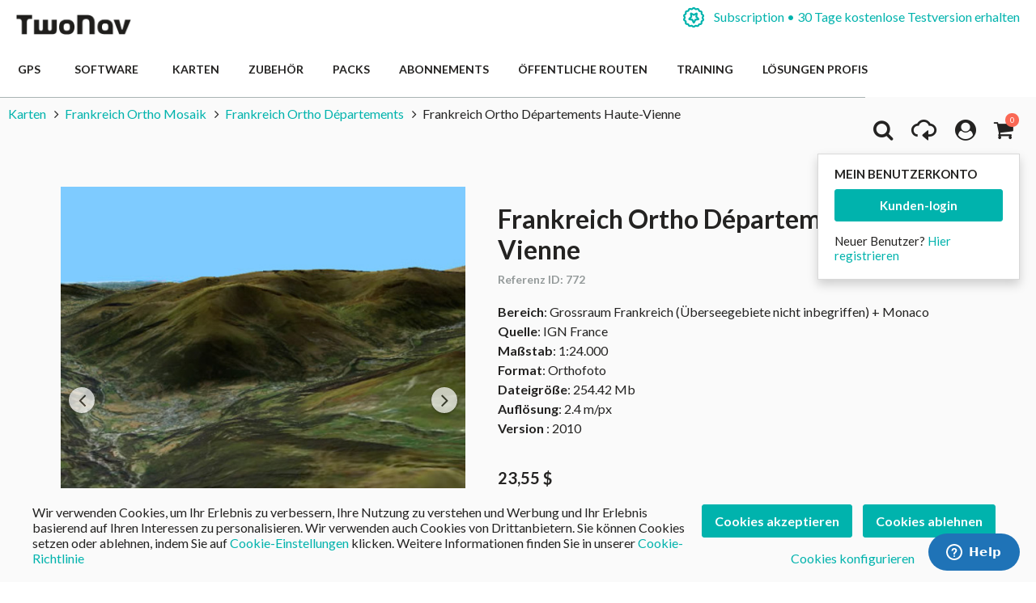

--- FILE ---
content_type: text/html; charset=UTF-8
request_url: https://www.twonav.com/de/karten/frankreich-ortho-departements-haute-vienne
body_size: 36067
content:
<!DOCTYPE HTML>
<html lang="de">
<head>
<meta http-equiv="Content-Type" content="text/html; charset=utf-8" />
<title>Frankreich Ortho Départements Haute-Vienne</title>
<meta name="description" content="Frankreich Ortho Mosaik ist eine Karte von hoher Qualität und separat erhältlich als Frankreich Ortho Départements, in diesem Fall Frankreich Ortho Départements Haute-Vienne. Die Karte wird fortlaufend aktualisiert und enthält detallierte Informationen im Massstab von 1:24.000 und einer Aufl" />
<meta name="robots" content="INDEX,FOLLOW" />
<meta name="viewport" content="width=device-width, initial-scale=1.0" />
<!-- Facebook share -->
<meta property="og:title" content="Frankreich Ortho Départements Haute-Vienne" />
<meta property="og:description" content="Frankreich Ortho Mosaik ist eine Karte von hoher Qualität und separat erhältlich als Frankreich Ortho Départements, in diesem Fall Frankreich Ortho Départements Haute-Vienne. Die Karte wird fortlaufend aktualisiert und enthält detallierte Informationen im Massstab von 1:24.000 und einer Aufl" />
<meta property="og:image" content="https://www.twonav.com/skin/frontend/default/twonav/images/logo_twonav_social.png" />
<meta property="og:url" content="https://www.twonav.com/de/karten/frankreich-ortho-departements-haute-vienne" />
<meta property="og:type" content="website" />
<link rel="apple-touch-icon" sizes="57x57" href="/skin/frontend/default/twonav/favicon/apple-icon-57x57.png">
<link rel="apple-touch-icon" sizes="60x60" href="/skin/frontend/default/twonav/favicon/apple-icon-60x60.png">
<link rel="apple-touch-icon" sizes="72x72" href="/skin/frontend/default/twonav/favicon/apple-icon-72x72.png">
<link rel="apple-touch-icon" sizes="76x76" href="/skin/frontend/default/twonav/favicon/apple-icon-76x76.png">
<link rel="apple-touch-icon" sizes="114x114" href="/skin/frontend/default/twonav/favicon/apple-icon-114x114.png">
<link rel="apple-touch-icon" sizes="120x120" href="/skin/frontend/default/twonav/favicon/apple-icon-120x120.png">
<link rel="apple-touch-icon" sizes="144x144" href="/skin/frontend/default/twonav/favicon/apple-icon-144x144.png">
<link rel="apple-touch-icon" sizes="152x152" href="/skin/frontend/default/twonav/favicon/apple-icon-152x152.png">
<link rel="apple-touch-icon" sizes="180x180" href="/skin/frontend/default/twonav/favicon/apple-icon-180x180.png">
<link rel="apple-touch-icon" sizes="180x180" href="/skin/frontend/default/twonav/favicon/apple-touch-icon.png">
<link rel="icon" type="image/png" sizes="192x192"  href="/skin/frontend/default/twonav/favicon/android-icon-192x192.png">
<link rel="icon" type="image/png" sizes="512x512"  href="/skin/frontend/default/twonav/favicon/android-icon-512x512.png">
<link rel="icon" type="image/png" sizes="192x192"  href="/skin/frontend/default/twonav/favicon/android-chrome-192x192.png">
<link rel="icon" type="image/png" sizes="512x512"  href="/skin/frontend/default/twonav/favicon/android-chrome-512x512.png">
<link rel="icon" type="image/png" sizes="16x16" href="/skin/frontend/default/twonav/favicon/favicon-16x16.png">
<link rel="icon" type="image/png" sizes="32x32" href="/skin/frontend/default/twonav/favicon/favicon-32x32.png">
<link rel="icon" type="image/png" sizes="96x96" href="/skin/frontend/default/twonav/favicon/favicon-96x96.png">
<link rel="icon" type="image/png" sizes="16x16" href="/skin/frontend/default/twonav/favicon/favicon-16x16.png">
<link rel="manifest" href="/skin/frontend/default/twonav/favicon/manifest.json">
<meta name="msapplication-TileColor" content="#ffffff">
<meta name="msapplication-TileImage" content="/skin/frontend/default/twonav/favicon//ms-icon-144x144.png">
<meta name="theme-color" content="#ffffff">
<link rel="shortcut icon" href="/skin/frontend/default/twonav/favicon/favicon.ico">
<link rel="mask-icon" href="/skin/frontend/default/twonav/favicon/safari-pinned-tab.svg" color="#5bbad5">
<meta name="msapplication-config" content="/skin/frontend/default/twonav/favicon/browserconfig.xml">
<link rel="stylesheet" type="text/css" href="https://www.twonav.com/js/prototype/windows/themes/default.css?q=21665" />
<link rel="stylesheet" type="text/css" href="https://www.twonav.com/skin/frontend/default/twonav/new-styles/bundled.min.css?q=21665" media="all" />
<link rel="stylesheet" type="text/css" href="https://www.twonav.com/skin/frontend/default/twonav/new-styles/bundled.lib.min.css?q=21665" media="all" />
<link rel="stylesheet" type="text/css" href="https://www.twonav.com/skin/frontend/default/twonav/new-styles/css/font-awesome.min.css?q=21665" media="all" />
<link rel="stylesheet" type="text/css" href="https://www.twonav.com/skin/frontend/default/twonav/new-styles/twonav-icons.min.css?q=21665" media="all" />
<link rel="stylesheet" type="text/css" href="https://www.twonav.com/skin/frontend/base/default/cryozonic_stripe/css/cctype.css?q=21665" media="all" />
<link rel="stylesheet" type="text/css" href="https://www.twonav.com/skin/frontend/base/default/cryozonic_stripe/css/savedcards.css?q=21665" media="all" />
<link rel="stylesheet" type="text/css" href="https://www.twonav.com/skin/frontend/base/default/cryozonic_stripe/css/paymentfont.min.css?q=21665" media="all" />
<link rel="stylesheet" type="text/css" href="https://www.twonav.com/skin/frontend/base/default/css/sequrapayment.css?q=21665" media="all" />
<link rel="stylesheet" type="text/css" href="https://www.twonav.com/skin/frontend/base/default/css/plumrocket/advancedrar/fancybox/advancedrar-fancybox.css?q=21665" media="all" />
<link rel="stylesheet" type="text/css" href="https://www.twonav.com/skin/frontend/base/default/css/plumrocket/advancedrar/advancedrar.css?q=21665" media="all" />
<link rel="stylesheet" type="text/css" href="https://www.twonav.com/skin/frontend/base/default/css/plumrocket/advancedrar/advancedrar-custom.css?q=21665" media="all" />
<link rel="stylesheet" type="text/css" href="https://www.twonav.com/skin/frontend/base/default/css/plumrocket/advancedrar/raty/jquery.raty.css?q=21665" media="all" />
<script type="text/javascript" src="https://www.twonav.com/js/prototype/prototype.js?q=21665"></script>
<script type="text/javascript" src="https://www.twonav.com/js/prototype/validation.min.js?q=21665"></script>
<script type="text/javascript" src="https://www.twonav.com/js/scriptaculous/builder.min.js?q=21665"></script>
<script type="text/javascript" src="https://www.twonav.com/js/scriptaculous/effects.min.js?q=21665"></script>
<script type="text/javascript" src="https://www.twonav.com/js/scriptaculous/dragdrop.min.js?q=21665"></script>
<script type="text/javascript" src="https://www.twonav.com/js/scriptaculous/controls.min.js?q=21665"></script>
<script type="text/javascript" src="https://www.twonav.com/js/scriptaculous/slider.min.js?q=21665"></script>
<script type="text/javascript" src="https://www.twonav.com/js/jquery/jquery-1.12.4.min.js?q=21665"></script>
<script type="text/javascript" src="https://www.twonav.com/js/jquery/jquery-migrate-1.2.1.min.js?q=21665"></script>
<script type="text/javascript" src="https://www.twonav.com/js/jquery/jqueryNoConflict.js?q=21665"></script>
<script type="text/javascript" src="https://www.twonav.com/js/new-scripts/legacy.min.js?q=21665"></script>
<script type="text/javascript" src="https://www.twonav.com/js/new-scripts/bundled.lib.min.js?q=21665"></script>
<script type="text/javascript" src="https://www.twonav.com/js/new-scripts/bundled.min.js?q=21665"></script>
<script type="text/javascript" src="https://www.twonav.com/js/varien/product.min.js?q=21665"></script>
<script type="text/javascript" src="https://www.twonav.com/js/varien/product_options.min.js?q=21665"></script>
<script type="text/javascript" src="https://www.twonav.com/js/varien/configurable.min.js?q=21665"></script>
<script type="text/javascript" src="https://www.twonav.com/js/plumrocket/jquery-1.12.4.min.js?q=21665"></script>
<script type="text/javascript" src="https://www.twonav.com/js/plumrocket/validateForm.js?q=21665"></script>
<script type="text/javascript" src="https://www.twonav.com/js/w4cmm/ventascruzadas/ventas_cruzadas.js?q=21665"></script>
<script type="text/javascript" src="https://www.twonav.com/skin/frontend/base/default/cryozonic_stripe/js/cryozonic_stripe.js?q=21665"></script>
<script type="text/javascript" src="https://www.twonav.com/skin/frontend/base/default/cryozonic_stripe/js/cctype.js?q=21665"></script>
<script type="text/javascript" src="https://www.twonav.com/skin/frontend/base/default/cryozonic_stripe/js/prototype/window.js?q=21665"></script>
<script type="text/javascript" src="https://www.twonav.com/skin/frontend/base/default/js/bundle.js?q=21665"></script>
<script type="text/javascript" src="https://www.twonav.com/skin/frontend/base/default/js/plumrocket/advancedrar/upload/vendor/jquery.ui.widget.js?q=21665"></script>
<script type="text/javascript" src="https://www.twonav.com/skin/frontend/base/default/js/plumrocket/advancedrar/advancedrar.js?q=21665"></script>
<script type="text/javascript" src="https://www.twonav.com/skin/frontend/base/default/js/plumrocket/advancedrar/fancybox/jquery.fancybox-1.3.4.js?q=21665"></script>
<script type="text/javascript" src="https://www.twonav.com/skin/frontend/base/default/js/plumrocket/advancedrar/upload/jquery.iframe-transport.js?q=21665"></script>
<script type="text/javascript" src="https://www.twonav.com/skin/frontend/base/default/js/plumrocket/advancedrar/upload/jquery.fileupload.js?q=21665"></script>
<script type="text/javascript" src="https://www.twonav.com/skin/frontend/base/default/js/plumrocket/advancedrar/upload/jquery.fileupload-process.js?q=21665"></script>
<script type="text/javascript" src="https://www.twonav.com/skin/frontend/base/default/js/plumrocket/advancedrar/raty/jquery.raty.js?q=21665"></script>
<link rel="stylesheet" href="//fonts.googleapis.com/css2?family=Lato:ital,wght@0,300;0,400;0,700;0,900;1,300;1,400&display=swap" />
<link rel="stylesheet" href="//cdnjs.cloudflare.com/ajax/libs/simple-line-icons/2.5.5/css/simple-line-icons.min.css" />
<link rel="canonical" href="https://www.twonav.com/de/karten/frankreich-ortho-departements-haute-vienne" />
<link rel="alternate" hreflang="es" href="https://www.twonav.com/es/mapas/francia-orto-departamentos-haute-vienne" />
<link rel="alternate" hreflang="ca" href="https://www.twonav.com/ca/mapes/franca-orto-departaments-haute-vienne" />
<link rel="alternate" hreflang="x-default" href="https://www.twonav.com/en/maps/france-ortho-departments-haute-vienne" />
<link rel="alternate" hreflang="fr" href="https://www.twonav.com/fr/cartes/france-ortho-departements-haute-vienne" />
<link rel="alternate" hreflang="de" href="https://www.twonav.com/de/karten/frankreich-ortho-departements-haute-vienne" />
<link rel="alternate" hreflang="it" href="https://www.twonav.com/it/carte/francia-orto-dipartimenti-haute-vienne" />
<link rel="alternate" hreflang="ru" href="https://www.twonav.com/ru/maps/france-ortho-departments-haute-vienne" />

<script type="text/javascript">
//<![CDATA[
Mage.Cookies.path     = '/';
Mage.Cookies.domain   = '.www.twonav.com';
//]]>
</script>

<script type="text/javascript">
//<![CDATA[
optionalZipCountries = ["ES","IE","PA","HK","MO"];
//]]>
</script>
        <!-- Begin Facebook ViewContent Pixel -->
    <script type="text/javascript">
        if (typeof fbq != 'undefined') {
            fbq('track', 'ViewContent', {"content_type":"product","content_ids":["1080_26000P324"],"value":24.5,"currency":"USD","content_name":"Frankreich Ortho D\u00e9partements Haute-Vienne"});
        }
    </script>
    <!-- End Facebook ViewContent Pixel -->        <script type="text/javascript">
            (function() {
                window.sib = { equeue: [], client_key: "2jnei8i262928r296r4nl" };
                /* OPTIONAL: email for identify request*/
                window.sib.email_id = "";
                window.sendinblue = {}; for (var j = ['track', 'identify', 'trackLink', 'page'], i = 0; i < j.length; i++) { (function(k) { window.sendinblue[k] = function() { var arg = Array.prototype.slice.call(arguments); (window.sib[k] || function() { var t = {}; t[k] = arg; window.sib.equeue.push(t);})(arg[0], arg[1], arg[2]);};})(j[i]);}var n = document.createElement("script"),i = document.getElementsByTagName("script")[0]; n.type = "text/javascript", n.id = "sendinblue-js", n.async = !0, n.src = "https://sibautomation.com/sa.js?key=" + window.sib.client_key, i.parentNode.insertBefore(n, i), window.sendinblue.page();
            })();
        </script><script type="text/javascript">
var sequraProducts = ['i1','pp3','pp5','pp6','pp9','sp1'];
var sequraConfigParams = {
    merchant: 'twonav',
    assetKey: 'Gpw3Yf6Tv4',
    products: sequraProducts,
    scriptUri: 'https://live.sequracdn.com/assets/sequra-checkout.min.js',
    decimalSeparator: ',',
    thousandSeparator: '.',
    silent: false,
    locale: 'de-DE'
};
(function (i, s, o, g, r, a, m) {i['SequraConfiguration'] = g;i['SequraOnLoad'] = [];i[r] = {};i[r][a] = function (callback) {i['SequraOnLoad'].push(callback);};(a = s.createElement(o)), (m = s.getElementsByTagName(o)[0]);a.async = 1;a.src = g.scriptUri;m.parentNode.insertBefore(a, m);})(window, document, 'script', sequraConfigParams, 'Sequra', 'onLoad');

//Helper
var SequraHelper = {
    presets: {
        L:         '{"alignment":"left"}',
        R:         '{"alignment":"right"}',
        legacy:    '{"type":"legacy"}',
        legacyL:  '{"type":"legacy","alignment":"left"}',
        legacyR:  '{"type":"legacy","alignment":"right"}',
        minimal:   '{"type":"text","branding":"none","size":"S","starting-text":"as-low-as"}',
        minimalL: '{"type":"text","branding":"none","size":"S","starting-text":"as-low-as","alignment":"left"}',
        minimalR: '{"type":"text","branding":"none","size":"S","starting-text":"as-low-as","alignment":"right"}'
    },
    drawnWidgets: [],
    getText: function (selector) {
        return  selector && document.querySelector(selector)?document.querySelector(selector).innerText:"0";
    },

    selectorToCents: function (selector) {
        return SequraHelper.textToCents(SequraHelper.getText(selector));
    },

	textToCents: function (text) {
		text = text.replace(/^\D*/,'').replace(/\D*$/,'');
		if(text.indexOf(sequraConfigParams.decimalSeparator)<0){
			text += sequraConfigParams.decimalSeparator + '00';
		}
		return SequraHelper.floatToCents(
			parseFloat(
				text
				.replace(sequraConfigParams.thousandSeparator,'')
				.replace(sequraConfigParams.decimalSeparator,'.')
			)
		);
	},

    floatToCents: function (value) {
        return parseInt(value.toFixed(2).replace('.', ''), 10);
    },

    mutationCallback: function(mutationlist, mutationobserver) {
        var price_src = mutationobserver.observed_as;
        var new_amount = SequraHelper.selectorToCents(price_src);
        document.querySelectorAll('[observes=\"' + price_src + '\"]').forEach(function(item) {
            item.setAttribute('data-amount', new_amount);
    });
        Sequra.refreshComponents();
    },

    drawPromotionWidget: function (price_src,dest,product,theme,reverse,campaign) {
        if(this.drawnWidgets.indexOf(price_src+dest+product+theme+reverse+campaign)>=0){
              return;
          }
        this.drawnWidgets.push(price_src+dest+product+theme+reverse+campaign);
        var promoWidgetNode = document.createElement('div');
        var price_in_cents = 0;
        try{
            var srcNode = document.querySelector(price_src);
            var MutationObserver    = window.MutationObserver || window.WebKitMutationObserver;
            if(MutationObserver && srcNode){//Don't break if not supported in browser
                if(!srcNode.getAttribute('observed-by-sequra-promotion-widget')){//Define only one observer per price_src
                    var mo = new MutationObserver(SequraHelper.mutationCallback);
                    mo.observe(srcNode, {childList: true, subtree: true});
                    mo.observed_as = price_src;
                    srcNode.setAttribute('observed-by-sequra-promotion-widget',1);
                }
            }
            promoWidgetNode.setAttribute('observes',price_src);
            price_in_cents = SequraHelper.selectorToCents(price_src)
        }
        catch(e){
            if(price_src){
                console.error(price_src + ' is not a valid css selector to read the price from, for sequra widget.');
                return;
            }
        }
        try{
            var destNode = document.querySelector(dest);
        }
        catch(e){
            console.error(dest + ' is not a valid css selector to write sequra widget to.');
            return;
        }
        promoWidgetNode.className = 'sequra-promotion-widget';
        promoWidgetNode.setAttribute('data-amount',price_in_cents);
        promoWidgetNode.setAttribute('data-product',product);
        if(this.presets[theme]){
            theme = this.presets[theme]
        }
        try {
            attributes = JSON.parse(theme);
            for (var key in attributes) {
                promoWidgetNode.setAttribute('data-'+key,""+attributes[key]);
            }
        } catch(e){
            promoWidgetNode.setAttribute('data-type','text');
        }
        if(reverse){
            promoWidgetNode.setAttribute('data-reverse',reverse);
        }
        if(campaign){
            promoWidgetNode.setAttribute('data-campaign',campaign);
        }
        if (destNode.nextSibling) {//Insert after
            destNode.parentNode.insertBefore(promoWidgetNode, destNode.nextSibling);
        }
        else {
            destNode.parentNode.appendChild(promoWidgetNode);
        }
        Sequra.onLoad(
            function(){
                Sequra.refreshComponents();
            }
        );
    }
}
</script>
<script type="text/javascript">
        var urlProductPriceCalculate = "https://www.twonav.com/de/myproduct/index/getAjaxProductPriceOfferCalculate/";
    var isCart =0;
    var _skipProductlink = '';
    var enable_ajax_cart = 1;
    var enable_ajax_compare = 1;
    var enable_ajax_wishlist = 1;
    var enable_ajax_update = 1;
    var confirm_display = 1;
    var confirm_countdown_number = 50;
    var confirm_item_display = 1;

    var isWishlist =0;
    var isCompare =0;
    var setfocus = 1;
    var isIE6 = new RegExp("MSIE 6").test(navigator.userAgent);
    var isIE7 = new RegExp("MSIE 7").test(navigator.userAgent);

    var iprocess = '<div class="loading-overlay " id="loadmask"><div class="spinner"><div class="bounce1"></div><div class="bounce2"></div><div class="bounce3"></div></div></div>';
    var iconfirm = "";
    var islogin = "0";
    var bundle;
    var optionsPrice;
    var calendar;
    var productAddToCartForm;
    var dConfig;
    var classBtnAddtocart = '.btn-cart';

    var taxCalcMethod = "TOTAL_BASE_CALCULATION";
    var CACL_UNIT_BASE = "UNIT_BASE_CALCULATION";
    var CACL_ROW_BASE = "ROW_BASE_CALCULATION";
    var CACL_TOTAL_BASE = "TOTAL_BASE_CALCULATION";

    var CrossSellingProductsUrl = null;
    var textAdding = "Geladen...";
    var textAdded = "Hinzugefügt";
    var textAdd = "Hinzufügen";
    var textRemove = "Diesen Artikel entfernen";
    var textLoading = "Geladen...";
    var priceOfProduct = null;
    var currencySymbol = '$';

    function ajaxUpdate(args, type) {
        if (type == "url") {
                        url = args;
            var currentKey = 'EjXEt7rRtZxDZgmK';
            url = url.replace(/form_key\/[a-zA-Z0-9]+/, 'form_key/' + currentKey);

            new Ajax.Request(url, {
                encoding: 'UTF-8', method: 'post',
                parameters: {
                    isCart: isCart,	//check current page is product page, or My cart page, and check this request is ajax or not
                    isWishlist: isWishlist
                },
                // req.setRequestHeader("Content-type", "text/x-json");
                onSuccess: function (resp) {
                    var respjson = resp.responseText.evalJSON();
                    updateCart(respjson);
                },
                onLoading: function (resp) {
                    $("fancybox-wrap-clone").setStyle({display: "none"});
                    $("process").innerHTML = iprocess;
                    $("process").setStyle({display: "block"});
                    $("options").setStyle({display: "block"});
                    $("blurmask").setStyle({display: "block"});
                    fixcenter();
                },
                onFailure: function (resp) {
                    Element.setInnerHTML(display, resp.responseText);
                },
                onComplete: function () {
                    $("process").setStyle({display: "none"});
                    $("blurmask").setStyle({display: "none"});
                }
            });
        } else {
            $('product_addtocart_form').request({			//form-example  id form
                encoding: 'UTF-8',
                method: 'post',
                //setRequestHeader: {Accept: 'text/html'},
                parameters: {isCart: isCart},
                onLoading: function (resp) {
                    $("process").innerHTML = iprocess;
                    $("process").setStyle({display: "block"})
                    $("fancybox-wrap-clone").setStyle({display: "none"});
                    $("options").setStyle({display: "block"});
                    $("blurmask").setStyle({display: "block"});
                    fixcenter();
                },
                onComplete: function (resp) {
                    $("process").setStyle({display: "none"});
                    $("blurmask").setStyle({display: "none"});
                    var respjson = resp.responseText.evalJSON();
                    updateCart(respjson);
                }
            });
        }
    }

    function updateCart(resp) {
        if (typeof resp.error != "undefined") {
            showConfirmError(resp.error);
            return false;
        }

        if (resp.r == '0') { //  apply action add to cart

            if (typeof resp.infoitem != "undefined" && resp.infoitem.item == null) {
                showConfirmError();
                return false;
            }

            if (
                typeof resp.infoitem.eventGA4 !== "undefined" &&
                resp.infoitem.eventGA4 !== null &&
                typeof resp.infoitem.eventGA4.events !== "undefined" &&
                resp.infoitem.eventGA4.events
            ) {
                sendTransactionEventToGoogleAnalytics(resp.infoitem.eventGA4);
            }

            if (!resp.options) {
                if (isCart == '1') {	// in my cart page
                    updateBigcart(resp);
                    $("options").setStyle({display: "none"});
                    if (hideConfirm != 1) {
                        showConfirm(resp);
                    }
                    hideConfirm = 0;
                } else {
                    if (resp.wishlist) {
                        updateWishlist(resp); //update mini wish ,or big wishlist when click addtocart
                    }
                    updateCartSidebar(resp);

                    if (hideConfirm != 1) {
                        showConfirm(resp);
                    }
                    hideConfirm = 0;
                }
                updateMiniCartPro(resp);
                updateDeleteLinks();	//for btn delete in table item added tocart
                updateLinks(resp);
                if (islogin == "1") {
                    updateWishlistLinks();
                }
                updateProductCompareLinks();
            } else {
                if (resp.wishlist) {
                    updateWishlist(resp);
                }
                showOptions(resp);
                //showConfirm(resp);	//fixed for mage 324
            }
        } else if (resp.r == '1') {		//apply action add wishlist
            if (isWishlist == '1') {
                updateWishlistRemove(resp);  //in wishlist page have only case remove item in big wishlist, => only update bigwishlist
                if (hideConfirm != 1) {
                    showConfirm(resp);
                }
                hideConfirm = 0;
            } else {
                updateMiniWish(resp);  //not in wishlist page have 2case : add item, and remove item in miniwish => only update miniwish
                if (hideConfirm != 1) {
                    showConfirm(resp);
                }
                hideConfirm = 0;
            }
        } else if (resp.r == '2') {		//apply action add product compare
            updateProductCompare(resp);
            if (isCompare && deletePCompare) {
                //deletePCompare=0;
                win.location.reload();
            }
            if (hideConfirm != 1) {
                showConfirm(resp);
            }
            deletePCompare = 0;
            hideConfirm = 0;
        }
        //showCartCheckout();
    }

    function updateBigcart(resp) {
        var bcart = $$(".yt-content-main .cart");
        if (typeof(bcart) != 'undefined') {
            bcart.each(function (el) {
                el.innerHTML = resp.cart;
            });
        }
    }

    function updateCartSidebar(resp) {
        if (typeof($$(sidebarcart)) != 'undefined') {
            $$(sidebarcart).each(function (blockitem) {
                blockitem.replace(resp.cart);
            });
            truncateOptions();
        }
    }

    function updateMiniCartPro(resp) {
        //var bcart=$$(minicartpro)[0];
        if (typeof($$(minicartpro)) != 'undefined') {
            $$(minicartpro).each(function (blockitem) {
                if (resp.cartpro != "") {
                    blockitem.replace(resp.cartpro);
                }
            });
            truncateOptions();
        }
    }

    function updateMiniWish(resp) {
        //var bminiwish=$$(".block-wishlist");
        var bminiwish = $$(miniwish);
        //var bcart=$$(".block-cart");
        var bcart = $$(minicart);
        if (typeof(bminiwish) != 'undefined') {
            bminiwish.each(function (el) {
                el.replace(resp.cart);
            })
        } else if (typeof(bcart) != 'undefined') {
            bcart.each(function (el) {
                el.insert({after: resp.cart});
            });
        }
        updateWishlistAddCartLinks();
        updateRemoveWishLinks();
        updateWishlinks(resp);
    }

    function updateLinks(resp) {
        //var links=$$(".top-link-cart");
        //links[0].innerHTML=resp.links;
        var links = $$(toplinkcart);
        links.each(function (el) {
            el.innerHTML = resp.links;
        });
    }

    function updateWishlistRemove(resp) {	//update wishlist when remove item
        updateWishlist(resp);
    }

    function updateWishlist(resp) {			//update wish list when add item to wishlist
        var strwish = "";
        if (resp.wishlist) {
            strwish = resp.wishlist;
        } else {
            strwish = resp.cart;
        }
        if (isWishlist == '0') {
            //var bminiwish=$$(".block-wishlist");
            var bminiwish = $$(miniwish);
            //var bcart=$$(".block-cart");
            var bcart = $$(minicart);
            if (typeof(bminiwish) != 'undefined') {
                bminiwish.each(function (el) {
                    el.replace(strwish);
                });
            }
            else if (typeof(bcart) != 'undefined') {
                bcart.each(function (el) {
                    el.insert({after: strwish});
                });
            }
            updateWishlistAddCartLinks();
        } else {
            //var bwish=$$(".my-account");
            var bwish = $$(".col-main .my-account");
            bwish.each(function (el) {
                el.innerHTML = "";
                el.innerHTML = strwish;
            });
        }
        //bwish[0].replace(resp.wishlist);
        updateRemoveWishLinks();
        updateWishlinksCart(resp);
    }

    function updateWishlinksCart(resp) {		//update wishlink when add to cart item from wishlist
        updateWishlinks(resp);
    }

    function updateWishlinks(resp) {		//update wishlink when add product, remove product vao wishlist
        //var links=$$(".top-link-wishlist");
        //links[0].innerHTML=resp.links;
        var strwishlink = "";
        if (resp.wishlinks) {
            strwishlink = resp.wishlinks;
        } else {
            strwishlink = resp.links;
        }
        //var links=$$(".top-link-wishlist");
        //links[0].innerHTML=strwishlink;

        if (toplinkwish != '') {
            $$(toplinkwish).each(function (el) {
                el.innerHTML = strwishlink;
            });
        } else {
            var links = getToplinkwish();
            if (links.length) {
                links.each(function (el) {
                    el.innerHTML = strwishlink;
                });
            }
        }
    }

    function updateProductCompare(resp) {
        //var bproductcompare=$$('.block-compare');
        var bproductcompare = $$(compare)[0];
        //bproductcompare[0].replace(resp.cart);
        if (typeof(bproductcompare) != 'undefined') {
            bproductcompare.replace(resp.cart);
            updateRemovePCompareLinks();
            updateClearPCompareLinks();
        }
    }

    function showConfirmError(error) {
        if (error == 'undefined') {
            error = "";
        }
        if (error == "") {
            error = "<p>Ein Fehler geschah, während Sie den ausgewählten Produkt zu Ihrem Einkaufswagen hinzugefügt haben.</p>  <p>Versuchen Sie bitte nochmal nach einigen Minuten.</p>  <p>Wenn das Problem nicht gelöst werden kann, wenden Sie sich an den Kundendienst unter: <a href=\"https://support.twonav.com\" target=\"_blank\">https://support.twonav.com</a></p>";
        }
        var output =
            '<div class="modal_wrapper" id="confirmError"> \
                <div class="modal_header"><h4 class="modal_title">Fehler während Sie einen Produkt zu Ihrem Einkaufswagen hinzufügen</h4></div> \
                <div class="modal_content"> \
                    <div class="modal_inner"> \
                        <div class="modal_padding"><p>' + error + '</p></div> \
                        <footer class="modal_footer"> \
                            <button id="" title="" class="btnFlat is-transparent" onclick="parent.jQuery.fancybox.close(); window.location.reload();" title="Schließen">Schließen</button> \
                        </footer> \
                    </div> \
                </div> \
            </div>';

        jQuery('body').append(output);
        jQuery.fancybox({href: '#confirmError', scrolling: 'no', fitToView: false, margin: 0});

        jQuery("html, body").animate({scrollTop: 0}, "slow");
    }

    function showConfirm(resp) {
        if (!confirm_display) {
            return false;
        }

        if (jQuery('#confirmc')[0]) {
            jQuery('#confirmc').remove();
        }

        var timedown = confirm_countdown_number;

        var isRecurring = (typeof resp.isRecurring != "undefined") ? resp.isRecurring : 0;
        var info = (typeof resp.infoitem != "undefined") ? resp.infoitem : "";

        var linkHome = "https://www.twonav.com/de/";

        var labelNext = (isCart == 1) ? "zur Kasse gehen" : "Bezahlen";
        var linkNext = (isCart == 1) ? "https://www.twonav.com/de/checkout/onepage/" : "https://www.twonav.com/de/checkout/cart/";

        var buttonContinue = '<button title="Weiter einkaufen" class="btnFlat is-transparent js-continue-shopping" onclick="$(\'confirmbox\').innerHTML=\'\';$(\'fancybox-wrap-clone\').setStyle({display:\'none\'});$(\'options\').setStyle({display:\'none\'});window.location=\'' + linkHome + '\';"><span id="setcdown">Weiter einkaufen</span> </button>';
        var buttonPay = '<button class="btnFlat accent" onclick="$(\'confirmbox\').innerHTML=\'\';$(\'fancybox-wrap-clone\').setStyle({display:\'none\'});$(\'options\').setStyle({display:\'none\'});window.location=\'' + linkNext + '\';">' + labelNext + '</button>'; // formato boton

        var modalHeader = '<header class="modal_header"><h4 class="modal_title"><i class="fa fa-check-circle is-success"></i> Folgender Artikel wurde Ihrem Einkaufswagen hinzugefügt</h4></header>';
        var modalInnerContent = ((typeof info.item != "undefined" && info.item != "" && confirm_item_display) ? (info.item) : "") + ((typeof info.other != "undefined" && info.other != "") ? info.other : "");

        var output = '<div class="modal_wrapper" id="confirmc" style="display: none;">' + modalHeader + modalInnerContent + '</div>';

        jQuery('body').append(output);

        var canClose = true;
        if (isRecurring) {
            buttonContinue = '';
            canClose = false;
        }

        jQuery(".js-load-actions").html(buttonContinue + buttonPay);

        jQuery.fancybox({
            href: '#confirmc',
            scrolling: 'no',
            fitToView: false,
            margin: 0,
            closeBtn: canClose,
            closeClick: false,
            hideOnOverlayClick:false,
            hideOnContentClick:false,
            openEffect: 'none',
            closeEffect: 'none',
            helpers:  {
                overlay : null
            }
        });

        jQuery("html, body").animate({
            scrollTop: 0
        }, "slow");

        if (timedown == 0) {
            isCompare = 0;
        }
    }

    function showOptions(resp) {
        //tmpDiv = win.document.createElement('div');
        var i;

        var scripts = resp.cart.extractScripts();

        for (i = 0; i < scripts.length; i++) {
            if (typeof(scripts[i]) != 'undefined' && i < 2) {
                try {
                    eval(scripts[i]);
                }
                catch (e) {
                    console.log(e);
                }
            } else {
                break;
            }
        }

        $("confirmbox").innerHTML = resp.cart.stripScripts();
        //tmpDiv.innerHTML = resp.cart.stripScripts();
        //win.document.body.appendChild(tmpDiv);
        $("process").setStyle({display: "none"});

        $("fancybox-wrap-clone").setStyle({display: "block"});
        $("options").setStyle({display: "block"});
        try {
            fixcenter();
        } catch (e) {
            console.log(e);
        }
        // showOptionsDialog();
        // hideProgressAnimation();
        for (i; i < scripts.length; i++) {
            if (typeof(scripts[i]) != 'undefined') {
                try {
                    eval(scripts[i]);
                } catch (e) {
                    console.log(e);
                }
            }
        }
        productAddToCartForm = new VarienForm('product_addtocart_form');
        addSubmitEvent();
            }

    function truncateOptions() { //box show description options of product configurable when hover "details" in sidebar or minicartpro
        $$('.truncated').each(function (element) {
            Event.observe(element, 'mouseover', function () {
                if (element.down('div.truncated_full_value')) {
                    element.down('div.truncated_full_value').addClassName('show')
                }
            });
            Event.observe(element, 'mouseout', function () {
                if (element.down('div.truncated_full_value')) {
                    element.down('div.truncated_full_value').removeClassName('show')
                }
            });
        });
    }

    function addSubmitEvent() {
        if (enable_ajax_cart && (typeof productAddToCartForm != 'undefined')) {
            productAddToCartForm.submit = function (url) {
                if (this.validator && this.validator.validate()) {
                    url = $('product_addtocart_form').action;	//url cua form trong category view
                    ajaxUpdate(url, 'form');
                }
                return false;
            }
        }
    }

    //this code below allow product type download is valid when addtocart
    Product.Downloadable = Class.create();
    Product.Downloadable.prototype = {
        config: {},
        initialize: function (config) {
            this.config = config;
            this.reloadPrice();
        },
        reloadPrice: function () {
            var price = 0;
            config = this.config;
            $$('.product-downloadable-link').each(function (elm) {
                if (config[elm.value] && elm.checked) {
                    price += parseFloat(config[elm.value]);
                }
            });
            try {
                var _displayZeroPrice = optionsPrice.displayZeroPrice;
                optionsPrice.displayZeroPrice = false;
                optionsPrice.changePrice('downloadable', price);
                optionsPrice.reload();
                optionsPrice.displayZeroPrice = _displayZeroPrice;
            } catch (e) {
                //TODO:
            }
        }
    };

    function validateDownloadableCallback(elmId, result) {
        var container = $('downloadable-links-list');
        if (result == 'failed') {
            container.removeClassName('validation-passed');
            container.addClassName('validation-failed');
        } else {
            container.removeClassName('validation-failed');
            container.addClassName('validation-passed');
        }
    }

    Product.Options = Class.create();
    Product.Options.prototype = {
        initialize: function (config) {
            this.config = config;
            this.reloadPrice();
        },
        reloadPrice: function () {
            price = new Number();
            config = this.config;
            skipIds = [];
            $$('.product-custom-option').each(function (element) {
                var optionId = 0;
                element.name.sub(/[0-9]+/, function (match) {
                    optionId = match[0];
                });
                if (this.config[optionId]) {
                    if (element.type == 'checkbox' || element.type == 'radio') {
                        if (element.checked) {
                            if (config[optionId][element.getValue()]) {
                                price += parseFloat(config[optionId][element.getValue()]);
                            }
                        }
                    } else if (element.hasClassName('datetime-picker') && !skipIds.include(optionId)) {
                        dateSelected = true;
                        $$('.product-custom-option[id^="options_' + optionId + '"]').each(function (dt) {
                            if (dt.getValue() == '') {
                                dateSelected = false;
                            }
                        });
                        if (dateSelected) {
                            price += parseFloat(this.config[optionId]);
                            skipIds[optionId] = optionId;
                        }
                    } else if (element.type == 'select-one' || element.type == 'select-multiple') {
                        if (element.options) {
                            $A(element.options).each(function (selectOption) {
                                if (selectOption.selected) {
                                    if (this.config[optionId][selectOption.value]) {
                                        price += parseFloat(this.config[optionId][selectOption.value]);
                                    }
                                }
                            });
                        }
                    } else {
                        if (element.getValue().strip() != '') {
                            price += parseFloat(this.config[optionId]);
                        }
                    }
                }
            });
            try {
                optionsPrice.changePrice('options', price);
                optionsPrice.reload();
            } catch (e) {

            }
        }
    }

    function validateOptionsCallback(elmId, result) {
        var container = $(elmId).up('ul.options-list');
        if (result == 'failed') {
            container.removeClassName('validation-passed');
            container.addClassName('validation-failed');
        } else {
            container.removeClassName('validation-failed');
            container.addClassName('validation-passed');
        }
    }

    var CartForm = Class.create();
    CartForm.prototype = {
        initialize: function (form, addressUrl, saveUrl) {
            this.form = form;
            if ($(this.form)) {
                $(this.form).observe('submit', function (event) {
                    this.save();
                    Event.stop(event);
                }.bind(this)); //prevent event submit form
            }
            this.addressUrl = addressUrl;
            this.saveUrl = saveUrl;
            this.onSave = this.reloadCart.bindAsEventListener(this);
            this.onComplete = this.hideLoading.bindAsEventListener(this);
            this.onFailure = this.ajaxFailure.bindAsEventListener(this);
            this.onLoading = this.showLoading.bindAsEventListener(this);
            this.onChanged = false;
        },
        save: function () {
            var validator = new Validation(this.form);
            if (validator.validate()) {
                if (enable_ajax_update) {
                    var request = new Ajax.Request(
                        this.saveUrl,
                        {
                            method: 'post',
                            onComplete: this.onComplete,
                            onSuccess: this.onSave,
                            //onFailure: this.onFailure,
                            onLoading: this.onLoading,
                            parameters: Form.serialize(this.form) + '&isCart=' + isCart
                        }
                    );
                } else {
                    //return VarienForm.prototype.submit.bind(new VarienForm(this.form.id))();
                    $(this.form).submit();
                }
            }
        },
        reloadCart: function (resp) {
            var respjson = resp.responseText.evalJSON();
            hideConfirm = 1;
            updateCart(respjson);
            W4CMM_MiniCartScroll.getCartQty();
        },
        ajaxFailure: function () {
            //TODO
        },
        showLoading: function () {
            $("fancybox-wrap-clone").setStyle({display: "none"});
            $("process").innerHTML = iprocess;
            $("process").setStyle({display: "block"});

            $("options").setStyle({display: "block"});
            $("blurmask").setStyle({display: "block"});
            fixcenter();
        },
        hideLoading: function () {
            $("process").setStyle({display: "none"});
            $("blurmask").setStyle({display: "none"});
        }
    };
</script>
<script type="text/javascript">
if (typeof _advancedReviewAndReminder != 'undefined') {
    advancedrar = new _advancedReviewAndReminder({
        helpfulUrl : 'https://www.twonav.com/de/advancedrar/review/helpful/',
        abuseUrl : 'https://www.twonav.com/de/advancedrar/review/abuse/',
        showMoreUrl : 'https://www.twonav.com/de/advancedrar/review/showmore/',
        reviewForm : '#review-form',
        reviewContainer : '#arar-review-container',
        reviewHeader : '#arar-review-header',
        reviewCountBlock : '#arar-review-count',
        noReviews : '#arar-no-reviews',
        reviewFormBox : '#arar-form-add',
        tabSelector : 'ul.toggle-tabs li',
        mobileTabSelector : '#collateral-tabs .tab.last',
        messages : {
            ratingNotValid : 'Bitte wählen Sie eine der obenstehenden Bewertungen'
        },
        currentPage : 2,
        reviewBox : '#customer-reviews-box',
        popuplogin : 1,
        noRating : '.arar-no-rating', // class for box with link "Be the first to review this product"
        loaderClass : '#arar-send-form-loader',
        messageBox : '#arar-form-messages',
        productId : '93160',
        loadMoreLoader : '#arar-show-more-loader',
        markedAbuse: "Sie haben Missbrauch markiert",
        sortUrlAction: "https://www.twonav.com/de/advancedrar/review/sort/",
        uploadFileUrlAction: "https://www.twonav.com/de/advancedrar/review/uploadfile/"

    });
    pjQuery_1_12_4(document).ready(function(){
        advancedrar.documentReady();
    });
}
</script>
<script type="text/javascript">//<![CDATA[
        var Translator = new Translate({"HTML tags are not allowed":"HTML-Tags sind nicht erlaubt","Please select an option.":"Bitte w\u00e4hlen Sie eine Option","This is a required field.":"Dies ist ein Pflichtfeld","Please enter a valid number in this field.":"Bitte geben Sie eine g\u00fcltige Nummer in dieses Feld ein.","The value is not within the specified range.":"Der Wert ist nicht innerhalb des erlaubten Bereichs.","Please use numbers only in this field. Please avoid spaces or other characters such as dots or commas.":"Bitte nur Ziffern in diesem Feld verwenden. Vermeiden Sie Leerzeichen oder andere Zeichen (z. B. Punkt oder Komma).","Please use letters only (a-z or A-Z) in this field.":"\u00dcberpr\u00fcfen Sie die eingegebenen Daten, es scheint ein Irrtum vorzuliegen.","Please use only letters (a-z), numbers (0-9) or underscore(_) in this field, first character should be a letter.":"Bitte nur Buchstaben (a-z), Ziffern (0-9) oder Unterstriche (_) in diesem Feld verwenden, das erste Zeichen muss ein Buchstabe sein.","Please use only letters (a-z or A-Z) or numbers (0-9) only in this field. No spaces or other characters are allowed.":"Bitte nur Buchstaben (a-z oder A-Z) oder Ziffern (0-9) in diesem Feld verwenden. Leerzeichen oder andere Zeichen sind nicht erlaubt.","Please use only letters (a-z or A-Z) or numbers (0-9) or spaces and # only in this field.":"Bitte nur Buchstaben (a-z oder A-Z), Ziffern (0-9), Leerzeichen oder # f\u00fcr dieses Feld verwenden.","Please enter a valid phone number. For example (123) 456-7890 or 123-456-7890.":"Bitte geben Sie eine g\u00fcltige Telefonnummer ein. Zum Beispiel (123) 456-7890 oder 123-456-7890.","Please enter a valid fax number. For example (123) 456-7890 or 123-456-7890.":"Bitte tragen Sie eine g\u00fcltige Faxnummer ein. Zum Beispiel (123) 456-7890 oder 123-456-7890.","Please enter a valid date.":"Bitte geben Sie ein g\u00fcltiges Datum ein.","The From Date value should be less than or equal to the To Date value.":"Das Startdatum sollte vor dem oder am Enddatum liegen.","Please enter a valid email address. For example johndoe@domain.com.":"Bitte geben Sie eine g\u00fcltige E-Mail Adresse ein. Zum Beispiel johndoe@domain.de.","Please use only visible characters and spaces.":"Bitte nur sichtbare Zeichen verwenden.","587":"Das Passwort mu\u00df mindestens 6-stellig sein","Please make sure your passwords match.":"Bitte stellen Sie sicher, dass die beiden Passworte identisch sind.","Please enter a valid URL. Protocol is required (http:\/\/, https:\/\/ or ftp:\/\/)":"Bitte geben Sie eine g\u00fcltige URL ein. M\u00f6gliche Protokolle (http:\/\/, https:\/\/ or ftp:\/\/)","Please enter a valid URL. For example http:\/\/www.example.com or www.example.com":"Bitte geben Sie eine g\u00fcltige URL ein. Zum Beispiel http:\/\/www.beispiel.de oder www.beispiel.de","Please enter a valid URL Key. For example \"example-page\", \"example-page.html\" or \"anotherlevel\/example-page\".":"Bitte geben Sie einen g\u00fcltigen URL-Bezeichner ein. Zum Beispiel \"beispiel-seite\", \"beispiel-seite.html\" or \"unterverzeichnis\/beispiel-seite\".","Please enter a valid XML-identifier. For example something_1, block5, id-4.":"Bitte geben Sie einen g\u00fcltigen XML-Identifizierer an. Zum Beispiel irgendetwas_1, block5, id-4.","Please enter a valid social security number. For example 123-45-6789.":"Bitte geben Sie eine g\u00fcltige Sozialversicherungsnummer ein. Zum Beispiel 123-45-6789.","Please enter a valid zip code. For example 90602 or 90602-1234.":"Bitte geben Sie eine g\u00fcltige Postleitzahl ein. Zum Beispiel 21335.","Please enter a valid zip code.":"Bitte geben Sie eine g\u00fcltige Postleitzahl ein.","Please use this date format: dd\/mm\/yyyy. For example 17\/03\/2006 for the 17th of March, 2006.":"Bitte verwenden Sie dieses Datumsformat: tt\/mm\/jjjj. Zum Beispiel 17\/03\/2006 f\u00fcr den 17. M\u00e4rz 2006.","Please enter a valid $ amount. For example $100.00.":"Bitte geben Sie einen g\u00fcltigen Betrag ein. Zum Beispiel 100,00 \u20ac.","Please select one of the above options.":"Bitte w\u00e4hlen Sie eine der oberen Optionen.","Please select one of the options.":"Bitte w\u00e4hlen Sie eine der Optionen.","Please select State\/Province.":"Bitte Land\/Bundesland w\u00e4hlen.","Please enter a number greater than 0 in this field.":"Bitte geben Sie eine Zahl gr\u00f6\u00dfer 0 in dieses Feld ein.","Please enter a number 0 or greater in this field.":"Bitte tragen Sie eine Zahl gr\u00f6\u00dfer\/gleich 0 in dieses Feld ein.","Please enter a valid credit card number.":"Bitte geben Sie eine g\u00fcltige Kreditkartennummer ein.","Credit card number does not match credit card type.":"Kreditkartennummer entspricht nicht Kreditkartentyp.","Card type does not match credit card number.":"Kreditkartenart entspricht nicht der angegeben Kreditkartennummer.","Incorrect credit card expiration date.":"Falsches Kreditkarten Ablaufdatum.","Please enter a valid credit card verification number.":"Bitte tragen Sie eine g\u00fcltige Kreditkarten-Pr\u00fcfnummer ein.","Please use only letters (a-z or A-Z), numbers (0-9) or underscore(_) in this field, first character should be a letter.":"Bitte nur Buchstaben (a-z oder A-Z), Ziffern (0-9) oder Unterstriche (_) in diesem Feld verwenden, das erste Zeichen muss ein Buchstabe sein.","Please input a valid CSS-length. For example 100px or 77pt or 20em or .5ex or 50%.":"Bitte geben Sie eine g\u00fcltige CSS-L\u00e4nge an. Beispielsweise 100px, 77pt, 20em, .5ex oder 50%.","Text length does not satisfy specified text range.":"Text L\u00e4nge entspricht nicht der gesetzten Bereichs.","Please enter a number lower than 100.":"Bitte tragen Sie keine Zahl gr\u00f6\u00dfer\/gleich 100 in dieses Feld ein.","Please select a file":"Bitte w\u00e4hlen Sie eine Datei","Please enter issue number or start date for switch\/solo card type.":"Bitte geben Sie eine Vorgangsnummer oder ein Startdatum switch\/solo Karten an.","Please wait, loading...":"Bitte warten, wird geladen\u2026","This date is a required value.":"Das Datum ist eine ben\u00f6tigte Angabe.","Please enter a valid day (1-%d).":"Bitte geben Sie einen g\u00fcltigen Tag (1-%d) an.","Please enter a valid month (1-12).":"Bitte geben Sie einen g\u00fcltigen Monat (1-12) an.","Please enter a valid year (1900-%d).":"Bitte geben Sie ein g\u00fcltiges Jahr (1900-%d) an.","Please enter a valid full date":"Bitte geben Sie eine vollst\u00e4ndiges, g\u00fcltiges Datum an","Please enter a valid date between %s and %s":"Bitte geben Sie ein g\u00fcltiges Datum zwischen dem %s und %s an","Please enter a valid date equal to or greater than %s":"Bitte geben Sie ein g\u00fcltiges Datum am oder nach dem %s an","Please enter a valid date less than or equal to %s":"Bitte geben Sie ein g\u00fcltiges Datum am oder vor dem %s an","Complete":"Vollst\u00e4ndig","Add Products":"Artikel hinzuf\u00fcgen","Please choose to register or to checkout as a guest":"Bitte registrieren Sie sich, oder gehen Sie als Gast zur Kasse","Your order cannot be completed at this time as there is no shipping methods available for it. Please make necessary changes in your shipping address.":"Ihre Bestellung kann momentan nicht abgeschlossen werden, da keine Versandarten daf\u00fcr verf\u00fcgbar sind.","Please specify shipping method.":"Bitte bestimmen Sie die Versandart.","Your order cannot be completed at this time as there is no payment methods available for it.":"Ihre Bestellung kann momentan nicht abgeschlossen werden, da keine Bezahlmethoden daf\u00fcr verf\u00fcgbar sind.","Please specify payment method.":"Bitte bestimmen Sie die Bezahlmethode.","Add to Cart":"In den Warenkorb","In Stock":"Auf Lager","Out of Stock":"Nicht auf Lager"});
        //]]></script><!--a531a429ef40dfde47bf546449685196--></head>
<body class="catalog-product-view  product-frankreich-ortho-departements-haute-vienne categorypath-karten category-karten categoryid-5">
    <!-- Global site tag (gtag.js) - AdWords: 971747699 -->
    <script async src="https://www.googletagmanager.com/gtag/js?id=AW-971747699"></script>
    <script>
        window.dataLayer = window.dataLayer || [];
        function gtag(){dataLayer.push(arguments);}
        gtag('js', new Date());
        gtag('config', 'GTM-5M4DXP', { 'cookie_expires': 31536000});
        gtag('config', 'UA-32769126-1', { 'cookie_expires': 31536000});
        gtag('config', 'AW-971747699', { 'cookie_expires': 31536000});
        gtag('config', 'G-WN5QMF7KG5',{ 'cookie_expires': 31536000});
        gtag('set', 'user_id', '367f0564-5a0e-4cdc-b7ef-e86f5d597aec');
    </script>
    <!-- Google Tag Manager (noscript) -->
    <noscript><iframe src="https://www.googletagmanager.com/ns.html?id=GTM-5M4DXP"
                      height="0" width="0" style="display:none;visibility:hidden"></iframe></noscript>
    <noscript><iframe src="https://www.googletagmanager.com/ns.html?id=AW-971747699"
                      height="0" width="0" style="display:none;visibility:hidden"></iframe></noscript>
    <noscript><iframe src="https://www.googletagmanager.com/ns.html?id=UA-32769126-1"
                      height="0" width="0" style="display:none;visibility:hidden"></iframe></noscript>
    <noscript><iframe src="https://www.googletagmanager.com/ns.html?id=G-WN5QMF7KG5"
                      height="0" width="0" style="display:none;visibility:hidden"></iframe></noscript>
    <!-- End Google Tag Manager (noscript) -->
<script type="text/javascript">
    var wcIsGtm = true;
    var productImpressions = [];
    var promoImpressions = [];
    var wcGuaTrackerName = '';
    var wcGuaGlobalTrackerName = 'allstores.';
    var wcGuaGlobalTrackerEnabled = '0';

                        var productDetail = {
                             'id': '1080_26000P324',
                             'name': 'Frankreich Ortho Départements Haute-Vienne',
                             'category': 'Karten',
                             'brand': '323',
                             'price': '24.5',
                             'variant': ''
                         };
                         dataLayer.push({
                            'ecommerce': {
                                'detail': {
                                  'products': [productDetail]
                                 }
                                }
                          });
                         </script>
<script>
setTimeout("sendEventToGoogleAnalytics('Rebotereal+de3mn','time on page more than 3 minutes','https://www.twonav.com/de/karten/frankreich-ortho-departements-haute-vienne')",180000);
</script>


<div class="wrapper">
    <noscript><br/>
            <div class="container-wrapper">
                <div class="alert alert-error">
                    <p><b>Es scheint, JavaScript ist in Ihrem Browser deaktiviert.</b></p>
<p>Um diese Website weiterhin benutzen zu können, müssen Sie JavaScript aktivieren (<a href="https://www.enable-javascript.com/de/" target="_blank">mehr Information</a>)</p>
                </div>
            </div></noscript>
            <div id="nocookies" style="display: none">
                <br/>
                <div class="container-wrapper">
                    <div class="alert alert-error">
                        <p>Ihr Webbrowser lässt keine Cookies zu. Für eine korrekte Darstellung und Funktionsweise von www.TwoNav.com müssen Sie Cookies zulassen. Sollten Sie diese deaktiviert haben, ist es möglich, dass Sie Operationen auf TwoNav nicht korrekt durchführen können</p>
                    </div>
                </div>
            </div>
            <script type="text/javascript">
            if (!navigator.cookieEnabled && jQuery("#nocookies")[0]) {
                jQuery("#nocookies").show();
            }
            </script>
                
<style>
    .top-header.embed .logo,
    .top-header-links.embed {
        display: none;
    }
    .env-alert {
        position: fixed;
        bottom: 0;
        left: 0;
        background-color: rgba(185,52,52,.5);
        width: 100%;
        padding: 4px;
        color: #fff;
        z-index: 999;
        text-align: center;
        font-size: 10px;
    }
</style>
<div class="top-header  ">
    <div class="logo">
        <a href="https://www.twonav.com/de/">
            <img src="https://www.twonav.com/skin/frontend/default/twonav/images/logo-dark.png" alt="TwoNav"/>
        </a>
            </div>
        <div class="top-header-links hidden-to-md ">
        <a href="https://www.twonav.com/de/subscription"
           style='text-decoration: none;'>
            <i class="icon-embroidery-star"
               style='font-weight: bold;font-size: 25px;vertical-align: middle;text-decoration: none;padding-right: 10px;'></i>
            Subscription<span class="header_subscription_get_trial"> • 30 Tage kostenlose Testversion erhalten</span>
            </a>
    </div>
</div>
<div id="popup-mac-embed" style="display: none">0</div>
<div id="popup-mac-version" style="display: none">-</div>
<div id="popup-mac-text" style="display: none">Land/Air 8 für Mac ist steht jetzt zur Verfügung. Testen Sie es gratis 30 Tage lang im Modus Premium</div>
<div id="popup-mac-link" style="display: none">https://www.twonav.com/de/hilfe/downloads#tab_Mac</div>
<div id="popup-mac-download" style="display: none">Herunterladen</div>
<script type="text/javascript">
jQuery(document).on('ready',function(){
    jQuery('a[loginbox]').attr('href', '#login').addClass('fancybox');
});
jQuery('.fancyboxVentasCruzadas.buy-button,.buy-button').live({
    click: function() {
        event_name = "/de/gua/mapwizard";
        if (typeof sparams_page != 'undefined') {
            event_name += sparams_page;
        }

        sendPageViewToGoogleAnalytics(event_name);
    }
});
jQuery('.buyButton_mapa').live({
    click: function() {
        event_name = "/de/gua/cross-selling-mapas";
        if (typeof sparams_page != 'undefined') {
            event_name += sparams_page;
        }
        sendPageViewToGoogleAnalytics(event_name);
    }
});
jQuery('.buyButton_acce,.buyButton_addtocart').live({
    click: function() {
        event_name = "/de/gua/cross-selling-accesorios";
        if (typeof sparams_page != 'undefined') {
            event_name += sparams_page;
        }

        sendPageViewToGoogleAnalytics(event_name);
    }
});
jQuery('.js-toggle-top-dropdown').on('click', function(){
    jQuery(this).toggleClass("is-active");

    jQuery('.js-user-mobile-menu').fadeToggle(300);
});
</script>
<div class="loading-overlay js-top-overlay" style="display: none;">
    <div class="spinner">
        <div class="bounce1"></div>
        <div class="bounce2"></div>
        <div class="bounce3"></div>
    </div>
    <div class="mapsSearchLoading" style="display: none;">
        <div class="msg">Einen Moment, wir suchen nach den besten Karten für Ihr Gebiet.</div>
        <div class="progress-bar" role="progressbar">
            <div class="progress-bar-percentage"></div>
        </div>
    </div>
</div>

<div class="modal fade vertical-align-center" id="modalErrorAlert" tabindex="-1" role="dialog" aria-labelledby="modalalertLabel" aria-hidden="true">
    <div class="modal-dialog">
        <div class="modal-content">
            <div class="modal-header">
                <button type="button" class="close" data-dismiss="modal" aria-hidden="true">&times;</button>
                <h4 class="modal-title" id="modalalertLabel">Error</h4>
            </div>
            <div class="modal-body"></div>
            <div class="modal-footer">
                <button type="button" class="btnFlat" data-dismiss="modal">Schliessen</button>
            </div>
        </div>
    </div>
</div>

<!-- Modal Cookies not Activated -->
<div class="modal fade" id="modalCookies" tabindex="-1" role="dialog" aria-labelledby="">
    <div class="modal-dialog" role="document">
        <div class="modal-content">
            <div class="modal-header">
                <button type="button" class="close" data-dismiss="modal" aria-label="Close"><span aria-hidden="true">&times;</span></button>
                <h4 class="modal-title">Schliessen</h4>
            </div>
            <div class="modal-body">
                <p>Ihr Webbrowser lässt keine Cookies zu. Für eine korrekte Darstellung und Funktionsweise von www.TwoNav.com müssen Sie Cookies zulassen. Sollten Sie diese deaktiviert haben, ist es möglich, dass Sie Operationen auf TwoNav nicht korrekt durchführen können</p>            </div>
            <div class="modal-footer">
                <button type="button" class="btnFlat is-transparent" data-dismiss="modal">Schliessen</button>
            </div>
        </div>
    </div>
</div>

<div class="modal fade" id="modalEmptyCart" tabindex="-1" role="dialog" aria-labelledby="myModalLabel">
    <div class="modal-dialog" role="document">
        <div class="modal-content">
            <div class="modal-header">
                <button type="button" class="close" data-dismiss="modal" aria-label="Close"><span aria-hidden="true">&times;</span></button>
                <h4 class="modal-title">Warenkorb leeren</h4>
            </div>
            <div class="modal-body">
                Dadurch werden alle Produkte aus Ihrem Warenkorb entfernt. Diese Aktion kann nicht rückgängig gemacht werden.            </div>
            <div class="modal-footer">
                <button type="button" class="btnFlat is-transparent" data-dismiss="modal">Stornieren</button>
                <button type="button" class="btnFlat accent" id="can-emtpy-cart" data-id-item-delete="">Löschen</button>
            </div>
        </div>
    </div>
</div>

<div class="modal fade" id="modalDeleteItem" tabindex="-1" role="dialog" aria-labelledby="myModalLabel">
    <div class="modal-dialog" role="document">
        <div class="modal-content">
            <div class="modal-header">
                <button type="button" class="close" data-dismiss="modal" aria-label="Close"><span aria-hidden="true">&times;</span></button>
                <h4 class="modal-title">Element llöschen</h4>
            </div>
            <div class="modal-body">
                Sind Sie sicher, dass Sie diesen Artikel aus Ihrem Einkaufskorb entfernen möchten?            </div>
            <div class="modal-footer">
                <button type="button" class="btnFlat is-transparent" data-dismiss="modal">Schliessen</button>
                <button type="button" class="btnFlat accent" id="delete-item-button-link" data-id-item-delete="">Löschen</button>
            </div>
        </div>
    </div>
</div>

<div class="modal fade" id="modalDeleteContract" tabindex="-1" role="dialog" aria-labelledby="myModalLabel">
    <div class="modal-dialog" role="document">
        <div class="modal-content">
            <div class="modal-header">
                <button type="button" class="close" data-dismiss="modal" aria-label="Close"><span aria-hidden="true">&times;</span></button>
                <h4 class="modal-title">Löschen Gewünschte Zahlungsform</h4>
            </div>
            <div class="modal-body">
                Sind Sie sicher, dass Sie diesen Artikel aus Ihrem Einkaufskorb entfernen möchten?            </div>
            <div class="modal-footer">
                <button type="button" class="btnFlat is-transparent" data-dismiss="modal">Stornieren</button>
                <button type="button" class="btnFlat accent" id="delete-item-button-link">Löschen</button>
            </div>
        </div>
    </div>
</div>

<div class="modal fade modalMyProductDynamic" id="modalInfoDynamic" tabindex="-1" role="dialog" data-backdrop="static" data-keyboard="false" aria-labelledby="">
    <div class="modal-dialog" role="document">
        <div class="modal-content">
            <div class="modal-header">
                <h4 class="modal-title"><i class="fa fa-check-circle is-success"></i> Folgender Artikel wurde Ihrem Einkaufswagen hinzugefügt</h4>
            </div>
            <div class="modal-body js-modal-body">
            </div>
            <div class="modal-footer">
                <button type="button" class="btnFlat" data-dismiss="modal" id="modal-info-close-button">Schliessen</button>
            </div>
        </div>
    </div>
</div>

<div class="header-container">
    <div class="header">
        <div class="my-cart">
                                </div>
            </div>
</div>
    <div class="nav">
        <div class="nav-container">
            <ul id="nav" class="nav-links js-nav-show">
                <li class="gps"><a href="https://www.twonav.com/de/gps" data-item-action="gps"
                    class="js-track-link"
                    item_category="navigation"
                    item_action="click-main-menu"
                    item_tag="gps">GPS&nbsp;&nbsp;<i class="fa fa-plus hidden-from-lg is-right"></i></a></li><li class="software"><a href="https://www.twonav.com/de/software" data-item-action="software"
                    class="js-track-link"
                    item_category="navigation"
                    item_action="click-main-menu"
                    item_tag="software">Software&nbsp;&nbsp;<i class="fa fa-plus hidden-from-lg is-right"></i></a></li><li class="maps"><a href="https://www.twonav.com/de/karten" data-item-action="maps"
                    class="js-track-link"
                    item_category="navigation"
                    item_action="click-main-menu"
                    item_tag="maps">Karten</a></li><li class="accessories"><a href="https://www.twonav.com/de/zubehor" data-item-action="accessories"
                    class="js-track-link"
                    item_category="navigation"
                    item_action="click-main-menu"
                    item_tag="accessories">Zubehör</a></li><li class="packs"><a href="https://www.twonav.com/de/packs"
                            data-item-action="packs"
                            class="js-track-link"
                            item_category="navigation"
                            item_action="click-main-menu"
                            item_tag="packs">Packs</a></li><li class="subscriptionsplanspdp"><a href="https://www.twonav.com/de/subscription"
                            data-item-action="subscriptionsplanspdp"
                            class="js-track-link"
                            item_category="navigation"
                            item_action="click-main-menu"
                            item_tag="subscriptionsplanspdp">Abonnements</a></li><li class="publicroutes"><a href="//go.twonav.com/publicroutes" target="_blank" rel="noopener"
                        data-item-action="publicroutes"
                        class="js-track-link"
                        item_category="navigation"
                        item_action="click-main-menu"
                        item_tag="publicroutes">Öffentliche Routen</a>
                        </li><li class="formation"><a href="https://www.twonav.com/de/training"
                            data-item-action="formation"
                            class="js-track-link"
                            item_category="navigation"
                            item_action="click-main-menu"
                            item_tag="formation">Training</a></li><li class="sportprofessional"><a href="https://www.twonav.com/de/gps-professionelle-dienstleistungen"
                            data-item-action="sportprofessional"
                            class="js-track-link"
                            item_category="navigation"
                            item_action="click-main-menu"
                            item_tag="sportprofessional">Lösungen Profis</a></li>            </ul>
            <div id="search_autocomplete" class="search-autocomplete" style="display: none;"></div>
            <div class="fullsize-menu">
                <div class="inner-submenu" id="gps">
    <div class="division">
        <div class="col-left">
            <div class="inner-submenu-block-block is-full">
                <h5>GPS-Navigation im Freien</h5>
                <ul class="inner-submenu-block-category inline">
                    <li>
                        <h6>Nach Modell</h6></li>
                    <li><a href="/de/gps">Alle Geräte</a></li>
<li><a href="/de/gps/roc">Roc</a></li>
<li><a href="/de/gps/cross-plus">Cross Plus</a></li>
<li><a href="/de/gps/terra">Terra</a></li>
<li><a href="/de/gps/aventura-2-plus">Aventura 2 Plus</a></li>
<li><a href="/de/gps/aventura-2-plus-motor">Aventura 2 Plus Motor</a></li>
                    <li><a href="/de/gps-vergleichen">Geräte vergleichen</a></li>
                </ul>
                <ul class="inner-submenu-block-category inline">
                    <li><h6>Nach Aktivität</h6></li>
                    <li><a href="/de/gps-alpin">Alpin</a></li>
                    <li><a href="/de/gps-radsport">Radsport</a></li>
                    <li><a href="/de/gps-motor">Motor</a></li>
                    <li><a href="/de/gps-sports-wassersport">Wassersport</a></li>
                    <li><a href="/de/gps-freiflug">Freiflug</a></li>
                    <li><a href="/de/gps-professionelle-dienstleistungen">Professionelle Dienstleistungen</a></li>
                </ul>
            </div>
            <div class="inner-submenu-block-block">
                <ul class="inner-submenu-block-category">
                    <li><h5>Dienstleistungen</h5></li>
<li><a href="/de/subscription" class="js-track-link" item_category="navigation" item_action="click-top-submenu" item_tag="Subscriptionplans" rel="noopener">Abonnementpläne</a></li>
<li><a href="//go.twonav.com/publicroutes" target="_blank" class="js-track-link" item_category="navigation" item_action="click-top-submenu" item_tag="Public routes" rel="noopener">Öffentliche Routen<div class="label-promotion is-danger"><span class="label-promotion-text">NEU</span></div></a></li>
                    <li><a href="//go.twonav.com/de" target="_blank" class="js-track-link" item_category="navigation" item_action="click-top-submenu" item_tag="TwoNav Cloud" rel="noopener">TwoNav Cloud</a></li>
                    <li><a href="//info-seeme.twonav.com/de/" target="_blank" class="js-track-link" item_category="navigation" item_action="click-top-submenu" item_tag="SeeMe" rel="noopener">SeeMe</a></li>
                </ul>
            </div>
        </div>
        <div class="col-right is-grey">
            <ul class="inner-submenu-block-category">
                <li><h5><a href="https://ecosystem.twonav.com/de/" target="_blank" rel="noopener">Ökosystem</a></h5></li>
<li><h5><a href="https://www.youtube.com/user/compegps" target="_blank" rel="noopener">Tutorials</a></h5></li>
                <li><h5><a href="/de/packs">Packs</a></h5></li>
<li><h5><a href="/de/ausrustung">Ausrüstung</a></h5></li>
                <li><h5><a href="/de/outlet">Outlet</a></h5></li>
            </ul>
        </div>
    </div>

    <div class="inner-extra">
        <ul class="list-inline">
            <li><img src="/skin/frontend/default/twonav/images/secure-payment-turquoise.png" />&nbsp;&nbsp;Sichere Bezahlung</li>
            <li><img src="/skin/frontend/default/twonav/images/free-shipping-turquoise.png" />&nbsp;&nbsp;Kostenloser Versand bei Bestellungen über 60 € (UE)</li>
            <!--<li><img src="/skin/frontend/default/twonav/images/financing-turquoise.png" />&nbsp;&nbsp;Finanzierung über Bestellungen über 80€</li>-->
            <li><img src="/skin/frontend/default/twonav/images/returns-turquoise.png" />&nbsp;&nbsp;Rückgabe ohne Kompromiss</li>
        </ul>
    </div>
</div>


<div id="submenu_gps" style="display:none">
	<ul class="submenu"> 
		<li>
		<a href="#">Nach Modell<i class="fa fa-plus is-right"></i></a>
		<ul class="subsubmenu">
                    <li><a href="/de/gps">Alle Geräte</a></li>
<li><a href="/de/gps/roc">Roc</a></li>
<li><a href="/de/gps/cross-plus">Cross Plus</a></li>
<li><a href="/de/gps/terra">Terra</a></li>
<li><a href="/de/gps/aventura-2-plus">Aventura 2 Plus</a></li>
<li><a href="/de/gps/aventura-2-plus-motor">Aventura 2 Plus Motor</a></li>
                    <li><a href="/de/gps-vergleichen">Geräte vergleichen</a></li>
		</ul>
		</li>
		<li>
		<a href="#">Nach Aktivität<i class="fa fa-plus is-right"></i></a>
		<ul class="subsubmenu">
                    <li><a href="/de/gps-alpin">Alpin</a></li>
                    <li><a href="/de/gps-radsport">Radsport</a></li>
                    <li><a href="/de/gps-motor">Motor</a></li>
                    <li><a href="/de/gps-sports-wassersport">Wassersport</a></li>
                    <li><a href="/de/gps-freiflug">Freiflug</a></li>
                    <li><a href="/de/gps-professionelle-dienstleistungen">Professionelle Dienstleistungen</a></li>
		</ul>
		</li>
		<li>
		<a href="#">Dienstleistungen <i class="fa fa-plus is-right"></i></a>
		<ul class="subsubmenu">
<li><a href="/de/subscription" class="js-track-link" item_category="navigation" item_action="click-top-submenu" item_tag="Subscriptionplans" rel="noopener">Abonnementpläne</a></li>
<li><a href="//go.twonav.com/publicroutes" target="_blank" class="js-track-link" item_category="navigation" item_action="click-top-submenu" item_tag="Public routes" rel="noopener">Öffentliche Routen<div class="label-promotion is-danger"><span class="label-promotion-text">NEU</span></div></a></li>
                    <li><a href="//go.twonav.com/de" target="_blank" class="js-track-link" item_category="navigation" item_action="click-top-submenu" item_tag="TwoNav Cloud" rel="noopener">TwoNav Cloud</a></li>
                    <li><a href="//info-seeme.twonav.com/de/" target="_blank" class="js-track-link" item_category="navigation" item_action="click-top-submenu" item_tag="SeeMe" rel="noopener">SeeMe</a></li>
		</ul>
		</li>
                <li><a href="https://ecosystem.twonav.com/de/" target="_blank" rel="noopener">Ökosystem</a></li>
<li><a href="https://www.youtube.com/user/compegps" target="_blank" rel="noopener">Tutorials</a></li>
                <li><a href="/de/packs">Packs</a></li>
<li><h5><a href="/de/ausrustung">Ausrüstung</a></h5></li>
                <li><a href="/de/outlet">Outlet</a></li>
	</ul>
</div><div class="inner-submenu" id="software">
   <div class="division">
      <div class="col-left">
         <div class="inner-submenu-block-block is-full">
            <ul class="inner-submenu-block-category inline">
               <li>
                  <h5>Software</h5>
               </li>
               <li><a href="/de/software/land">Land</a></li>
            </ul>
            <ul class="inner-submenu-block-category inline">
               <li>
                  <h5>Apps</h5>
               </li>
               <li><a href="/de/software/app">TwoNav<div class="label-promotion is-danger"><span class="label-promotion-text">NEU</span></div></a></li>
                <li><a href="/de/software/link">Link</a></li>
            </ul>
         </div>
         <div class="inner-submenu-block-block">
            <ul class="inner-submenu-block-category">
               <li>
                  <h5>Dienstleistungen</h5>
               </li>
<li><a href="/de/subscription" class="js-track-link" item_category="navigation" item_action="click-top-submenu" item_tag="Subscriptionplans" rel="noopener">Abonnementpläne</a></li>
<li><a href="//go.twonav.com/publicroutes" target="_blank" class="js-track-link" item_category="navigation" item_action="click-top-submenu" item_tag="Public routes" rel="noopener">Öffentliche Routen<div class="label-promotion is-danger"><span class="label-promotion-text">NEU</span></div></a></li>
               <li><a href="//go.twonav.com/de" target="_blank" class="js-track-link" item_category="navigation" item_action="click-top-submenu" item_tag="TwoNav Cloud" rel="noopener">TwoNav Cloud</a></li>
            </ul>
         </div>
      </div>
      <div class="col-right is-grey">
         <ul class="inner-submenu-block-category">
<li><h5><a href="https://ecosystem.twonav.com/de/" target="_blank" rel="noopener">Ökosystem</a></h5></li>
<li><h5><a href="https://www.youtube.com/playlist?list=PLi804nWnO7LbClbil-9_0_RZ22GweLUpj" target="_blank" rel="noopener">Tutorials</a></h5></li>
<li><h5><a href="/de/packs" target="_blank" rel="noopener">Packs</a></h5></li>
         </ul>
      </div>
   </div>
   <div class="inner-extra">
      <ul class="list-inline">
         <li><img src="/skin/frontend/default/twonav/images/secure-payment-turquoise.png" />&nbsp;&nbsp;Sichere Bezahlung</li>
         <li><img src="/skin/frontend/default/twonav/images/free-shipping-turquoise.png" />&nbsp;&nbsp;Kostenloser Versand bei Bestellungen über 60 € (UE)</li>
         <!--<li><img src="/skin/frontend/default/twonav/images/financing-turquoise.png" />&nbsp;&nbsp;Finanzierung über Bestellungen über 80€</li>-->
         <li><img src="/skin/frontend/default/twonav/images/returns-turquoise.png" />&nbsp;&nbsp;Rückgabe ohne Kompromiss</li>
      </ul>
   </div>
</div>
<div id="submenu_software" style="display:none">
   <ul class="submenu">
      <li>
         <a href="#">Software <i class="fa fa-plus is-right"></i></a>
         <ul class="subsubmenu">
            <li><a href="/de/software/land">Land</a></li>
         </ul>
      </li>
      <li>
         <a href="#">Apps <i class="fa fa-plus is-right"></i></a>
         <ul class="subsubmenu">
            <li><a href="/de/software/app">TwoNav<div class="label-promotion is-danger"><span class="label-promotion-text">NEU</span></div></a></li>
            <li><a href="/de/software/link">Link</a></li>
         </ul>
      </li>
      <li>
         <a href="#">Dienstleistungen <i class="fa fa-plus is-right"></i></a>
         <ul class="subsubmenu">
<li><a href="/de/subscription" class="js-track-link" item_category="navigation" item_action="click-top-submenu" item_tag="Subscriptionplans" rel="noopener">Abonnementpläne</a></li>
<li><a href="//go.twonav.com/publicroutes" target="_blank" class="js-track-link" item_category="navigation" item_action="click-top-submenu" item_tag="Public routes" rel="noopener">Öffentliche Routen<div class="label-promotion is-danger"><span class="label-promotion-text">NEU</span></div></a></li>
            <li><a href="//go.twonav.com/de" target="_blank" class="js-track-link" item_category="navigation" item_action="click-top-submenu" item_tag="TwoNav Cloud" rel="noopener">TwoNav Cloud</a></li>
         </ul>
      </li>
<li><a href="https://ecosystem.twonav.com/de/" target="_blank" rel="noopener">Ökosystem</a></li>
<li><a href="https://www.youtube.com/playlist?list=PLi804nWnO7LbClbil-9_0_RZ22GweLUpj" target="_blank" rel="noopener">Tutorials</a></li>
<li><a href="/de/packs">Packs</a></li>
   </ul>
</div><div class="inner-submenu" id="discover">
    <div class="division">
        <div class="col-left">
            <div class="inner-submenu-block-block is-full">
                <ul class="inner-submenu-block-category inline">
                    <li><h5>Uber uns</h5></li>
                    <li><a href="/de/gesellschaft">Gesellschaft</a></li>
                    <li><a href="/de/partners">Partners</a></li>
                    <li><a href="//support.twonav.com/hc/de" target="_blank" rel="noopener">Kundenbetreuung</a></li>
                    <li><a href="//support.twonav.com/hc/de/" target="_blank" rel="noopener">FAQs</a></li>
                    <li><a href="/de/downloads">Downloads</a></li>
                    <li><a href="/de/handbucher">Handbücher</a></li>
                    <li><a href="/de/wo-befinden-wir-uns">Kontakt</a></li>
                </ul>
                <ul class="inner-submenu-block-category inline">
                    <li><h5>GPS-Multisport</h5></li>
                    <li><a href="/de/gps-alpin">Für Alpin</a></li>
                    <li><a href="/de/gps-radsport">Für Fahrrad</a></li>
                    <li><a href="/de/gps-motor">Für Motorsport</a></li>
                    <li><a href="/de/gps-sports-wassersport">Für Wassersport</a></li>
                    <li><a href="/de/gps-freiflug">Für Freiflug</a></li>
                    <li><a href="/de/gps-professionelle-dienstleistungen">Für Professionelle Anwendungen</a></li>
                </ul>
            </div>
            <div class="inner-submenu-block-block">
                <ul class="inner-submenu-block-category inline">
                    <li><h5>Botschafter</h5></li>
                    <li><a href="/de/botschafter">TwoNav Botschafter</a></li>
                    <li><a href="/de/ambassador_werden">Ambassador Werden</a></li>
                </ul>
            </div>
        </div>
        <div class="col-right is-grey">
            <ul class="inner-submenu-block-category">
                <li><h5><a href="//blog.twonav.com/de" target="_blank" rel="noopener">Blog</a></h5></li>
                <li><h5><a href="/de/twonav-sustainable" target="_blank" rel="noopener">#TwoNavSustainability</a></h5></li>
<li><h5><a href="/de/twonavgranguanche" target="_blank" rel="noopener">TwoNav Gran Guanche</a></h5></li>
<li><h5><a href="/de/terraxperience" target="_blank" rel="noopener">TerraXperience</a></h5></li>
                <li><h5><a href="/de/4routes-1destiny" target="_blank" rel="noopener">4 Routes, 1 Destiny</a></h5></li>
                <li><h5><a href="//crosschallenge.twonav.com/de" target="_blank" rel="noopener">TwoNav Cross Europe</a></h5></li>
                <li><h5><a href="//aventura2challenge.twonav.com/de" target="_blank" rel="noopener">Aventura 2 Challenge</a></h5></li>
                <li><h5><a href="//trail2challenge.twonav.com/de" target="_blank" rel="noopener">Trail 2 Challenge</a></h5></li>
            </ul>
        </div>
    </div>

    <div class="inner-extra social">
        <ul class="list-inline">
            <li><a target="_blank" href="https://www.facebook.com/TwoNav-International-201052116898988/" class="js-external-link" rel="noopener"><i class="fa fa-facebook-f"></i></a></li>
            <li><a target="_blank" href="https://twitter.com/twonav" class="js-external-link" rel="noopener"><i class="fa fa-twitter"></i></a></li>
            <li><a target="_blank" href="https://www.youtube.com/user/compegps" class="js-external-link" rel="noopener"><i class="fa fa-youtube"></i></a></li>
            <li><a target="_blank" href="https://www.instagram.com/twonav_official/" class="js-external-link" rel="noopener"><i class="fa fa-instagram"></i></a></li>
            <li><a target="_blank" href="https://www.linkedin.com/company/twonav" class="js-external-link" rel="noopener"><i class="fa fa-linkedin"></i></a></li>
        </ul>
    </div>
</div>

<div id="submenu_discover" style="display:none">
<ul class="submenu">
	<li>
		<a href="#">Uber uns <i class="fa fa-plus is-right"></i></a>
		<ul class="subsubmenu">
                    <li><a href="/de/gesellschaft">Gesellschaft</a></li>
                    <li><a href="/de/partners">Partners</a></li>
                    <li><a href="//support.twonav.com/hc/de" target="_blank" rel="noopener">Kundenbetreuung</a></li>
                    <li><a href="//support.twonav.com/hc/de/" target="_blank" rel="noopener">FAQs</a></li>
                    <li><a href="/de/downloads">Downloads</a></li>
                    <li><a href="/de/handbucher">Handbücher</a></li>
                    <li><a href="/de/wo-befinden-wir-uns">Kontakt</a></li>
		</ul>
	</li>
	<li>
		<a href="#">GPS-Multisport <i class="fa fa-plus is-right"></i></a>
		<ul class="subsubmenu">
                    <li><a href="/de/gps-alpin">Für Alpin</a></li>
                    <li><a href="/de/gps-radsport">Für Fahrrad</a></li>
                    <li><a href="/de/gps-motor">Für Motorsport</a></li>
                    <li><a href="/de/gps-sports-wassersport">Für Wassersport</a></li>
                    <li><a href="/de/gps-freiflug">Für Freiflug</a></li>
                    <li><a href="/de/gps-professionelle-dienstleistungen">Für Professionelle Anwendungen</a></li>
		</ul>
	</li>
	<li>
		<a href="#">Botschafter <i class="fa fa-plus is-right"></i></a>
		<ul class="subsubmenu">
                    <li><a href="/de/botschafter">TwoNav Botschafter</a></li>
                    <li><a href="/de/ambassador_werden">Ambassador Werden</a></li>
		</ul>
	</li>
        <li><a href="//blog.twonav.com/de" target="_blank" rel="noopener">Blog</a></li>
                <li><a href="/de/twonav-sustainable" target="_blank" rel="noopener">#TwoNavSustainability</a></li>
<li><a href="/de/twonavgranguanche" target="_blank" rel="noopener">TwoNav Gran Guanche</a></li>
<li><a href="/de/terraxperience" target="_blank" rel="noopener">TerraXperience</a></li>
<li><a href="/de/4routes-1destiny" target="_blank" rel="noopener">4 Routes, 1 Destiny</a></li>
<li><a href="//crosschallenge.twonav.com/de" target="_blank" rel="noopener">TwoNav Cross Europe</a></li>
        <li><a href="//aventura2challenge.twonav.com/de" target="_blank" rel="noopener">Aventura 2 Challenge</a></li>
        <li><a href="//trail2challenge.twonav.com/de" target="_blank" rel="noopener">Trail 2 Challenge</a></li>
</ul>
</div>            </div>
            <div class="js-toggle-nav nav-toggle">
                <button class="hamburger hamburger--spin" type="button" aria-label="Hamburger button">
                  <span class="hamburger-box">
                    <span class="hamburger-inner"></span>
                  </span>
                </button>
            </div>
            <form id="search_mini_form" action="https://www.twonav.com/de/catalogsearch/result/" method="post" onkeypress="return event.keyCode != 13;">
    <div class="form-search-text-searching" style="display: none">Suche läuft</div>
    <div class="form-search">
        <div class="top-search-general">
            <input autocomplete="off" id="search" class="search-input form-control" type="text" placeholder="Suche" name="q" />
            <button class="search-button" type="button" title="Suche" onclick="javascript: return false;"></button>
            <button class="times-button" type="button" title="Schliessen" onclick="javascript: jQuery('#search_autocomplete').slideUp(); jQuery('.top-search-general').toggle(); jQuery('#search').val('');return false;"></button>
        </div>
        <div class="top-login-general">
            <h4>MEIN BENUTZERKONTO</h4>
                        <a class="btnFlat"
               href="https://www.twonav.com/de/customer/account/login/"
               title="Kunden-login">
                Kunden-login            </a><br />
                Neuer Benutzer? <a href="https://www.twonav.com/de/customer/account/create/"
                                        title="Kunden-login">Hier registrieren</a>
                        <div class="top-login-advanced">
                <hr />                <ul>
                                        <li><a class="linkto_mydata" href="https://www.twonav.com/de/mydata/index/index/">Meine Daten</a></li>
                    <li><a class="linkto_myproduct" href="https://www.twonav.com/de/myproduct/index/show/">Meine Produkte</a></li>
                    <li><a class="linkto_myservices" href="https://www.twonav.com/de/myproduct/index/show/category/38/">Meine Subscription</a></li>
                    <li><a class="linkto_history" href="https://www.twonav.com/de/sales/order/history/">Meine Bestellungen</a></li>
                    <li><a class="linkto_savedcards" href="https://www.twonav.com/de/customer/savedcards/">Meine gespeicherten Karten</a></li>
                    <li><a class="linkto_go" href="https://go.twonav.com/activities" target="_blank">GO Cloud</a></li>
                    <li><a class="linkto_support" href="https://support.twonav.com/" target="_blank">Hilfe</a></li>
                                    </ul>
            </div>
        </div>
        <div class="cart-checkout-general">
                        <a href="#"
               aria-label="access-search"
               title="Suchen"
               class="access-search" onclick="javascript: jQuery('.top-search-general').toggle();jQuery('#search').focus();return false;">
                <div class="checkout-open">
                    <i class="fa fa-search"></i>
                </div>
            </a>

            <a class="linkto_go"
               href="https://go.twonav.com"
               aria-label="access-go"
               title="GO Cloud"
               target="_blank">
                <div class="checkout-open">
                    <i class="fa icon-go-icon fa-2x"></i>
                </div>
            </a>

            <a href="#" class="access-login"
               aria-label="access-login"
               title="Anmelden"
            >
                <div class="checkout-open">
                    <i class="fa fa-user-circle"></i>
                </div>
            </a>
            <a  class="access-cart"
                aria-label="access-cart"
                title="Einkaufswagen"
                href="https://www.twonav.com/de/checkout/cart/"
            >
                <div class="checkout-open ">
                    <span class="checkout-items js-checkout-quantity scroll_cart_qty">
                        0                    </span>
                    <i class="fa fa-shopping-cart"></i>
                                    </div>
            </a>
        </div>
    </div>
</form>
<script type="text/javascript">
var baseUrl = 'https://www.twonav.com/de/';
var minchar = 2;
var t_request = 1000;
jQuery(document).ready(function(){
    var config = {
        urlAjax : 'https://www.twonav.com/de/web4helper/main/getCartQty/'
    }
    W4CMM_MiniCartScroll.init(config);
    //W4CMM_MiniCartScroll.getCartQty();

    
        if (window.innerWidth > 768) {
        jQuery('.top-login-general').show();
        }
            jQuery(".access-login").click(function () {
        jQuery('.top-login-general').toggle();

        if (jQuery('.top-login-general').css('display') != 'none') {
            jQuery('.top-login-advanced').show();
            setTimeout(function(){
                jQuery('.top-login-general').hide();
                jQuery('.top-login-advanced').hide();
            }, 10000);
        }
        return false;
    });

    jQuery(".access-login").on({
        mouseenter: function () {
            jQuery('.top-login-general').show();
            jQuery('.top-login-advanced').show();
        }
    });
    jQuery(".top-login-general,.form-search").on({
        mouseleave: function () {
            jQuery('.top-login-general').hide();
            jQuery('.top-login-advanced').hide();
        }
    });
    jQuery(".access-search,.access-cart").on({
        mouseenter: function () {
            jQuery('.top-login-general').hide();
            jQuery('.top-login-advanced').hide();
        }
    });

    setTimeout(function(){
        if (jQuery('.top-login-general').css('display') != 'none') {
            jQuery('.top-login-general').hide();
            jQuery('.top-login-advanced').hide();
        }
    }, 10000);
});
</script>
        </div>
    </div>
<script>
jQuery(document).ready(function () {
    jQuery("[data-item-action=gps]").after(jQuery("#submenu_gps").html());
    jQuery("[data-item-action=software]").after(jQuery("#submenu_software").html());
    jQuery("[data-item-action=discover]").after(jQuery("#submenu_discover").html());

    if (!jQuery("[data-item-action] .line")[0]) {
        jQuery("[data-item-action]").append("<div class='line'></div>");
    }

    jQuery(".js-nav-show a").click(function () {
        if (window.innerWidth <= 992) {
            var item_action = jQuery(this).attr("data-item-action");
            event.preventDefault();
            var essubmenu = jQuery(this).parent().parent().hasClass("submenu");
            var essubsubmenu = jQuery(this).parent().parent().hasClass("subsubmenu");
            if (essubsubmenu ||
                (!essubsubmenu && !essubmenu && !jQuery("#submenu_" + item_action)[0] && jQuery(this).attr("href")!="#" && jQuery(this).attr("href")!="") ||
                (essubmenu && jQuery(this).attr("href")!="#" && jQuery(this).attr("href")!="")
            ) {
                var target = "_self";
                if (jQuery(this).attr("target") != undefined) {
                    target = jQuery(this).attr("target");
                }
                window.open(jQuery(this).attr("href"), target)
                return false;
            }
            var el = jQuery(this).find("i");
            if (!essubmenu) {
                jQuery("[data-item-action] > i").addClass("fa-plus").removeClass("fa-minus");
                jQuery("[data-item-action] + .submenu").each(function () {
                    var item_actionA = jQuery(this).prev().attr("data-item-action");
                    if (item_actionA != item_action) {
                        jQuery(this).hide();
                    }
                });
            }
            jQuery(this).next().toggle();
            if (jQuery(this).next().css('display') == 'none') {
                el.addClass("fa-plus").removeClass("fa-minus");
                jQuery(this).find(".line").css("border-bottom", "1px solid #242322");
            } else {
                el.addClass("fa-minus").removeClass("fa-plus");
                jQuery(this).find(".line").css("border-bottom", "0");
            }
        }
    });
    jQuery(".js-nav-show a").hover(function () {
        if (window.innerWidth <= 992) {
            return;
        }
        var item_action = jQuery(this).attr("data-item-action");
        var $element = jQuery("#" + item_action);
        var is_searching = jQuery("body").hasClass("is-searching");

        if (!is_searching) {
            jQuery(".js-nav-show li").removeClass("is-menu-hover");
            jQuery(".inner-submenu").hide();
        }

        if ($element.length > 0) {
            if (!is_searching) {
                jQuery(this).parent().addClass("is-menu-hover");
                $element.show();
            }
        }
    });

    jQuery(".top-header").hover(function () {
        if (window.innerWidth <= 992) {
            return;
        }
        var is_searching = jQuery("body").hasClass("is-searching");

        if (!is_searching) {
            jQuery(".js-nav-show li").removeClass("is-menu-hover");
            jQuery(".inner-submenu").hide();
        }
    });

    jQuery(".inner-submenu").mouseleave(function(){
        if (window.innerWidth <= 992) {
            return;
        }
        jQuery(this).hide();
        jQuery(".js-nav-show li").removeClass("is-menu-hover");
    });

    var aquery = window.location.search.substring(1);
    if (aquery.indexOf("review")>=0) {
        var selfUrl = window.location.href;
        selfUrl = selfUrl.replace("?review","?");
        window.location.href = selfUrl + "#review";
    }

});
</script>
        <div class="page">
        <hr>        <div class="main-container col1-layout">
            <div class="main">
                <div class="breadcrumb">
    <ul>
                    <li class="category5">
            <a href="https://www.twonav.com/de/karten" title="">Karten</a>
                                    </li>
                    <li class="genericproduct">
            <a href="https://www.twonav.com/de/karten/frankreich-ortho-mosaik-generic" title="Frankreich Ortho Mosaik">Frankreich Ortho Mosaik</a>
                                    </li>
                    <li class="subproduct">
            <a href="https://www.twonav.com/de/karten/frankreich-ortho-departements" title="Frankreich Ortho Départements">Frankreich Ortho Départements</a>
                                    </li>
                    <li class="product">
            Frankreich Ortho Départements Haute-Vienne                                    </li>
            </ul>
</div>
                <div class="col-main">
                                        <!-- Modal -->
<div class="modal fade" id="updateModal" tabindex="-1" role="dialog" aria-labelledby="">
    <div class="modal-dialog" role="document">
        <div class="modal-content">
            <div class="js-captcha-placeholder"></div>
        </div>
    </div>
</div>
<div id="messages_product_view"></div>
<script>
    Translator.add('New', "Neu");
    Translator.add('Updated', "Aktualisiert");
</script>
<section class="section-generic ">
    <div class="container-wrapper">
        <div class="product-view ">
            <div class="product-essential">
                <form action="https://www.twonav.com/de/checkout/cart/add/uenc/aHR0cHM6Ly93d3cudHdvbmF2LmNvbS9kZS9rYXJ0ZW4vZnJhbmtyZWljaC1vcnRoby1kZXBhcnRlbWVudHMtaGF1dGUtdmllbm5l/product/93160/" method="post" id="product_addtocart_form_map">
                    <input name="form_key" type="hidden" value="EjXEt7rRtZxDZgmK" />
                    <div class="no-display">
                        <input type="hidden" name="product" value="93160" />
                        <input type="hidden" name="related_product" id="related-products-field" value="" />
                                            </div>

                                        <div class="product-img-box">
                            <ul class="imageGallery" data-sku="1080_26000P324" data-majorSku="1084">
                    <li data-thumb="https://www.twonav.com/media/catalog/product/cache/23/image/70x/9df78eab33525d08d6e5fb8d27136e95/m/a/maps-france-orto.jpg"
                data-src="https://www.twonav.com/media/catalog/product/cache/23/image/620x/9df78eab33525d08d6e5fb8d27136e95/m/a/maps-france-orto.jpg"
                class="item">
                <a >
                <img src="https://www.twonav.com/media/catalog/product/cache/23/image/620x/9df78eab33525d08d6e5fb8d27136e95/m/a/maps-france-orto.jpg"
                     alt="Maps-france-orto"
                     link=""
                     title="Maps-france-orto"
                     rel="93160"/>
                </a>
            </li>
                        <li data-thumb="https://www.twonav.com/media/catalog/product/cache/23/image/70x/9df78eab33525d08d6e5fb8d27136e95/f/r/france_ign_ortho_land.jpg"
                data-src="https://www.twonav.com/media/catalog/product/cache/23/image/620x/9df78eab33525d08d6e5fb8d27136e95/f/r/france_ign_ortho_land.jpg"
                class="item">
                <a >
                <img src="https://www.twonav.com/media/catalog/product/cache/23/image/620x/9df78eab33525d08d6e5fb8d27136e95/f/r/france_ign_ortho_land.jpg"
                     alt="France Ign Ortho Land"
                     link=""
                     title="France Ign Ortho Land"
                     rel="93160"/>
                </a>
            </li>
                        <li data-thumb="https://www.twonav.com/media/catalog/product/cache/23/image/70x/9df78eab33525d08d6e5fb8d27136e95/f/r/france_ign_ortho_aix_1.jpg"
                data-src="https://www.twonav.com/media/catalog/product/cache/23/image/620x/9df78eab33525d08d6e5fb8d27136e95/f/r/france_ign_ortho_aix_1.jpg"
                class="item">
                <a >
                <img src="https://www.twonav.com/media/catalog/product/cache/23/image/620x/9df78eab33525d08d6e5fb8d27136e95/f/r/france_ign_ortho_aix_1.jpg"
                     alt="France Ign Ortho Aix 1"
                     link=""
                     title="France Ign Ortho Aix 1"
                     rel="93160"/>
                </a>
            </li>
                        <li data-thumb="https://www.twonav.com/media/catalog/product/cache/23/image/70x/9df78eab33525d08d6e5fb8d27136e95/f/r/france_ign_ortho_mont_cenis.jpg"
                data-src="https://www.twonav.com/media/catalog/product/cache/23/image/620x/9df78eab33525d08d6e5fb8d27136e95/f/r/france_ign_ortho_mont_cenis.jpg"
                class="item">
                <a >
                <img src="https://www.twonav.com/media/catalog/product/cache/23/image/620x/9df78eab33525d08d6e5fb8d27136e95/f/r/france_ign_ortho_mont_cenis.jpg"
                     alt="France Ign Ortho Mont Cenis"
                     link=""
                     title="France Ign Ortho Mont Cenis"
                     rel="93160"/>
                </a>
            </li>
                        <li data-thumb="https://www.twonav.com/media/catalog/product/cache/23/image/70x/9df78eab33525d08d6e5fb8d27136e95/f/r/france_ign_ortho_3d.jpg"
                data-src="https://www.twonav.com/media/catalog/product/cache/23/image/620x/9df78eab33525d08d6e5fb8d27136e95/f/r/france_ign_ortho_3d.jpg"
                class="item">
                <a >
                <img src="https://www.twonav.com/media/catalog/product/cache/23/image/620x/9df78eab33525d08d6e5fb8d27136e95/f/r/france_ign_ortho_3d.jpg"
                     alt="France Ign Ortho 3d"
                     link=""
                     title="France Ign Ortho 3d"
                     rel="93160"/>
                </a>
            </li>
                </ul>
<br />
<link rel="stylesheet" type="text/css" href="/js/lightslider/css/lightslider.min.css" media="all" />
<script type="text/javascript" src="/js/lightslider/js/lightslider.min.js"></script>
<style>
    .imageGallery {
        display: none;
    }
    .lSAction {
        font-size: 40px;
    }
    .lSAction > .lSPrev {
        /*left: -10px;*/
    }
    .lSAction > .lSNext {
        /*right: -10px;*/
    }
    .lSAction > a {
        background-image: none;
        opacity: 1;
        cursor: pointer;
    }
    .lSAction > .lSPrev .bullet i:hover,
    .lSAction > .lSNext .bullet i:hover {
        color: #00b3ad;
    }
    .lSAction > .lSPrev .bullet ,
    .lSAction > .lSNext .bullet {
        font-size: 26px;
        width: 32px;
        height: 32px;
        border: 0;
    }
    .lSSlideOuter .lSPager.lSGallery {
        margin: 0 auto 0
    }
    .lSSlideOuter .lSPager.lSpg>li.active a, .lSSlideOuter .lSPager.lSpg>li:hover a {
        background-color: white;
    }
    .lSSlideOuter .lSPager.lSGallery li.active, .lSSlideOuter .lSPager.lSGallery li:hover {
        border-radius: 0;
    }
    .lSSlideOuter .lSPager.lSGallery li.active img, .lSSlideOuter .lSPager.lSGallery li:hover img {
        padding-bottom: 3px;
        border-bottom: 2px #00ada8 solid;
    }

    .disp-baner-content-right {
        margin: 0 auto;
    }
</style>
<script>
    jQuery(document).ready(function() {
        var Itemscom = false;
        var MaxItemscom = 5;
        if (jQuery('.imageGallery .item')[0]) {
            MaxItemscom = jQuery('.imageGallery .item').length;
            Itemscom = (MaxItemscom > 1);
            if (MaxItemscom >= 5) {
                MaxItemscom = 5
            }
        }

        var slider = jQuery('.imageGallery').lightSlider({
            gallery:true,
            freeMove:false,
            item:1,
            loop:true,
            auto:true,
            pause:3000,
            thumbItem:MaxItemscom,
            slideMargin:0,
            controls: true,
            enableTouch: true,
            enableDrag: true,
            prevHtml: "<span class=\"bullet color-device-white\"><i class=\"fa fa-angle-left color-dark\"></i></a></span>",
            nextHtml: "<span class=\"bullet color-device-white\"><i class=\"fa fa-angle-right color-dark\"></i></a></span>",
            currentPagerPosition:'middle',
            responsive : [
                {
                    breakpoint:769,
                    settings: {
                        item:1,
                        gallery:false,
                        slideMove:1,
                        slideMargin:6,
                    }
                }
            ],
            onBeforeStart: function(el) {
                jQuery('.imageGallery').show();
            },
            onSliderLoad: function(el) {
                if (window.innerWidth > 768 && Itemscom) {
                    setTimeout(imagegalleryOffsetting, 500);
                }
                jQuery('.imageGallery').show();
            }
        });
        jQuery('#goToPrevSlide').on('click', function () {
            slider.goToPrevSlide();
        });
        jQuery('#goToNextSlide').on('click', function () {
            slider.goToNextSlide();
        });

        jQuery('.imageGallery').show();

        function imagegalleryOffsetting() {
            var posleft;
            var postop;
            if (jQuery(".disp-baner-content-left")[0]) {
                posleft = jQuery(".disp-baner-content-left").offset().left - 40;
                postop = jQuery(".lSGallery").offset().top + 10;
            } else {
                posleft = jQuery(".lSGallery li:last-child").offset().left + jQuery(".lSGallery li:last-child").width() - 40;
                postop = jQuery(".lSGallery li:last-child").offset().top + jQuery(".lSGallery li:last-child").height() - 40;
            }
        }
    });
</script>
                    </div>
                                        <div class="product-shop product-generic-display" style="display: flow-root">
                                                                            <div class="short-descrition ficha_mapa">
                                <h1>Frankreich Ortho Départements Haute-Vienne <span class="is-subtitle">Referenz ID: 772</span></h1>
                                <div class="bloque_teselas">
                                    <p><strong>Bereich</strong>: Grossraum Frankreich (Überseegebiete nicht inbegriffen) + Monaco</p>                                        <p><strong>Quelle</strong>: IGN France</p>
                                        <p><strong>Maßstab</strong>: 1:24.000</p>
                                        <p><strong>Format</strong>: Orthofoto</p>
                                        <p><strong>Dateigröße</strong>: 254.42 Mb</p>
                                        <p><strong>Auflösung</strong>: 2.4 m/px</p>
                                        <p><strong>Version </strong>: 2010</p>                                        <div class="poligon"
                                            id="poligon_map_93160"
                                            style="display: none;">[[[1.0374240,46.3426469],[1.4271164,46.3464500],[1.4316096,46.0765607],[1.5608720,46.0775362],[1.5646760,45.8076237],[1.8219730,45.8090910],[1.8228167,45.7191324],[1.6943868,45.7184780],[1.6954216,45.6285096],[1.5672092,45.6276999],[1.5684953,45.5377506],[1.3124729,45.5356958],[1.3141372,45.4457218],[1.1863120,45.4444762],[1.1844667,45.5344400],[1.0564678,45.5330439],[1.0543878,45.6229984],[0.6698078,45.6179230],[0.6643637,45.7978407],[0.7929535,45.7996542],[0.7904240,45.8896294],[0.9192386,45.8913131],[0.9169185,45.9812758],[0.7878771,45.9795630],[0.7802238,46.2494331],[1.0395443,46.2526952],[1.0374240,46.3426469]]]</div>                                </div>
                            </div>
                                                        <div class="product-price ">
                                                
    <div class="price-box">
                                                                <p class="regular-price" id="product-price-93160">
                                            <span class="price">23,55 $</span>                                    </p>
                                </div>
<br />                                                                                                                                                    <script type='text/javascript'>
                                function getData(url){
                                    jQuery.ajax({
                                        type: "GET",
                                        url: url,
                                        success: function(result){
                                            addWithGetAjax(decodeURIComponent(result));
                                        }
                                    });
                                    return false;
                                }
                                function addWithGetAjax(urlAdd){
                                    jQuery.ajax({
                                        type: "GET",
                                        url: urlAdd,
                                        success: function(msg){
                                            location.href = 'https://www.twonav.com/de/checkout/cart/';
                                        }
                                    });
                                    return false;
                                }
                            </script>
                                                                    <div class="product-button-addtocart">
                                                                                        <button type="button" title="Buy Now" id="buyButton" class="buyButton_mapa btnFlat accent " onclick="productAddToCartFormmap.submit(this)" >Kaufen</button>
                                                                                        <a item_id="93160" href="#" data-toggle="modal" data-target="#maplocation"  class="btnFlat js-mapselection-location">Lage</a>                                        </div>
                                                            </div>
                </form>
                <script type="text/javascript">
                    var productAddToCartFormmap = new VarienForm('product_addtocart_form_map');
                    productAddToCartFormmap.submit = function(button, url) {

                        if (this.validator.validate()) {
                            var form = this.form;
                            var oldUrl = form.action;

                            if (url) {
                                form.action = url;
                            }
                            var e = null;
                            try {
                                this.form.submit();
                            } catch (e) {
                            }
                            this.form.action = oldUrl;
                            if (e) {
                                throw e;
                            }

                            if (button && button != 'undefined') {
                                button.disabled = true;
                            }
                        }
                    }.bind(productAddToCartFormmap);

                    productAddToCartFormmap.submitLight = function(button, url){
                        if(this.validator) {
                            var nv = Validation.methods;
                            delete Validation.methods['required-entry'];
                            delete Validation.methods['validate-one-required'];
                            delete Validation.methods['validate-one-required-by-name'];
                            // Remove custom datetime validators
                            for (var methodName in Validation.methods) {
                                if (methodName.match(/^validate-datetime-.*/i)) {
                                    delete Validation.methods[methodName];
                                }
                            }

                            if (this.validator.validate()) {
                                if (url) {
                                    this.form.action = url;
                                }
                                this.form.submit();
                            }
                            Object.extend(Validation.methods, nv);
                        }
                    }.bind(productAddToCartFormmap);
                </script>
            </div>
            <div class="product-collateral">
                                                                    <div class="main-description">
                                    <div class="bloque_descripcion"
         id="beschreibung"
         item_id="93160"
         item_sku="1080_26000P324"
         item_major="1084">
                        <p>Es entstand 1940 als Ersatz f&uuml;r den Geographieservice des Heers, um zu vermeiden, dass Flugzeuge, Karten und Topographieger&auml;te in Feindeshand fielen. Heute ist das Institut national de l'information g&eacute;ographique et foresti&egrave;re (IGN) eine &ouml;ffentliche K&ouml;rperschaft f&uuml;r die geographische Information innerhalb des franz&ouml;sischen Staatsgebiets und eines der wichtigsten geographischen Institute Europas. In der Gegenwart ist dieses Institut eine bedeutende Stelle f&uuml;r die Schaffung von Karten, und f&uuml;r uns ist es ein wichtiger Lieferant f&uuml;r die Kartendateien von Frankreich.</p><p><p>Die Karten Frankreich Ortho Mosaik sind eine Sammlung hochqualitativer Karten, welche pro Gebiet erworben werden k&ouml;nnen, in diesem Fall Frankreich Ortho Départements.</p><p>Frankreich Ortho Départements ist ein Orthophoto basierend auf Luftaufnahmen. Die Bilder wurden geometrisch kalibriert, um einen einheitlichen Kartenma&szlig;stab zu erhalten.&nbsp;<span>Die hochaufl&ouml;sende Karte enth&auml;lt alle Arten von Landschaftselementen: Geb&auml;ude, Wege (von Autobahnen bis Fu&szlig;wege), Fl&uuml;sse, K&uuml;sten, Nationalparks... alles im Ma&szlig;stab von 1:24.000 und einer Aufl&ouml;sung von 2.4 m/px. Um einen hohen Grad an Echtheit zu erzielen, geben Sie die Karte am besten in 3D wieder.</span></p></p><p specific_desc item_id="93160" item_sku="1080_26000P324"><p>Die Karten Frankreich Ortho Départements sind eine Sammlung hochqualitativer Karten, welche pro Gebiet erworben werden k&ouml;nnen, in diesem Fall Frankreich Ortho Départements Haute-Vienne.</p><p>Frankreich Ortho Départements Haute-Vienne ist ein Orthophoto basierend auf Luftaufnahmen. Die Bilder wurden geometrisch kalibriert, um einen einheitlichen Kartenma&szlig;stab zu erhalten.&nbsp;<span>Die hochaufl&ouml;sende Karte enth&auml;lt alle Arten von Landschaftselementen: Geb&auml;ude, Wege (von Autobahnen bis Fu&szlig;wege), Fl&uuml;sse, K&uuml;sten, Nationalparks... alles im Ma&szlig;stab von 1:24.000 und einer Aufl&ouml;sung von 2.4 m/px. Um einen hohen Grad an Echtheit zu erzielen, geben Sie die Karte am besten in 3D wieder.</span></p></p>    </div>
<style>
        ul.dotted-list li {
            display: list-item;
            margin: 10px 0;
        }
        </style>
        <!-- MICRODATA -->
        <div itemscope itemtype="http://schema.org/Product">
          <meta itemprop="name" content="Frankreich Ortho Départements Haute-Vienne" />
          <meta itemprop="image" content="https://www.twonav.com/media/catalog/product/cache/23/image/265x/9df78eab33525d08d6e5fb8d27136e95/placeholder/default/default_twonav.png" />
          <meta itemprop="description" content="Die Karten Frankreich Ortho Départements sind eine Sammlung hochqualitativer Karten, welche pro Gebiet erworben werden können, in diesem Fall Frankreich Ortho Départements Haute-Vienne.  Frankreich Ortho Départements Haute-Vienne ist ein Orthophoto basierend auf Luftaufnahmen. Die Bilder wurden geometrisch kalibriert, um einen einheitlichen Kartenmaßstab zu erhalten. Die hochauflösende Karte enthält alle Arten von Landschaftselementen: Gebäude, Wege (von Autobahnen bis Fußwege), Flüsse, Küsten, Nationalparks... alles im Maßstab von 1:24.000 und einer Auflösung von 2.4 m/px. Um einen hohen Grad an Echtheit zu erzielen, geben Sie die Karte am besten in 3D wieder." />
          <div itemprop="offers" itemscope="" itemtype="http://schema.org/Offer">
            <meta itemprop="url" content="https://www.twonav.com/de/karten/frankreich-ortho-departements-haute-vienne" />
            <meta itemprop="availability" content="https://schema.org/InStock" />
            <meta itemprop="priceCurrency" content="USD" />
            <meta itemprop="price" content="23.55" />
            <meta itemprop="itemCondition" href="http://schema.org/NewCondition"/>
            <span itemprop="priceSpecification" itemscope
                                itemtype="http://schema.org/PriceSpecification">
                            <meta itemprop="priceCurrency" content="USD"/>
                            <meta itemprop="price" content="24.50">
                          </span>
          </div>
          
        </div>
        <!-- MICRODATA -->

        <script>
          gtag('event', 'page_view', {
            'send_to': 'AW-971747699',
            'ecomm_pagetype': 'product',
            'ecomm_prodid': '1080_26000P324',
            'ecomm_totalvalue': 23.55
          });
        </script>
        <script>
var CompareProductUrl = "https://www.twonav.com/de/myproduct/product/getCompareProduct/id/93160/";

jQuery(function() {
    if (jQuery('#contentcomparegpsview')[0]) {
        jQuery.ajax({
            type: "GET",
            url: CompareProductUrl,
            success: function (result) {
                var dataResult = jQuery.parseJSON(result);
                jQuery('#contentcomparegpsview').hide();
                if (dataResult['response']) {
                    jQuery('#contentcomparegpsview').html(dataResult['html']);

                    if (jQuery('.comparegpsview .js-carousel-gps')[0]) {
                        var sku = jQuery('.comparegpsview').attr('item_sku'); //twonav_horizon_generic
                        //.item.twonav_horizon_generic
                        if (jQuery('.item.' + sku)[0]) {
                            jQuery('.item.' + sku).remove();
                        }
                    }

                    var maxItemsGps = 3;
                    if (jQuery('.js-carousel-gps .item')[0] &&
                        !jQuery('.product-collateral')[0] &&
                        !jQuery('.cms-page-view')[0]) {
                        maxItemsGps = jQuery('.js-carousel-gps .item').length;
                    }
                    if (jQuery('.comparegpsview .js-carousel-gps .item')[0]) {
                        maxItemsGps = jQuery('.comparegpsview .js-carousel-gps .item').length;
                    }

                    jQuery('.js-carousel-gps').owlCarousel({
                        loop: false,
                        margin: 20,
                        responsiveClass:true,
                        responsive: {
                            0: {
                                items:1,
                                nav: true,
                                dots: true,
                            },
                            768: {
                                items:2,
                                nav: true,
                                dots: true,
                            },
                            1200: {
                                items:maxItemsGps,
                                nav: true,
                                dots: true,
                                mouseDrag: false,
                                touchDrag: false
                            }
                        },
                        nav: false,
                        dots: false,
                        navText : ["<i class='fa fa-chevron-left'></i>","<i class='fa fa-chevron-right'></i>"]
                    });

                    jQuery('#contentcomparegpsview').show('slow');
                }
            }
        });
    }
});
</script>
                            </div>
                                            <section class="generic-module-title" id="support">
<div class="container-wrapper is-align-center">
    <hr class="simple">
    <div class="col-3-2">
    <a href="https://support.twonav.com/hc/articles/115001282251" class="dark" target="_blank">
         <img src="//statics.twonav.com/images/wysiwyg/frontend/modules/support-block/tutorials.png" />
         <h4>Art der Karten</h4>
     </a>
    </div>
    <div class="col-3-2">
    <a href="https://blog.twonav.com/de/warum-sind-karten-fur-die-verbesserung-ihrer-abenteuerrouten-unerlasslich/" class="dark" target="_blank">
         <img src="//statics.twonav.com/images/wysiwyg/frontend/modules/support-block/manuals.png" />
         <h4>Bedeutung von Karten</h4>
     </a>
    </div>
    <div class="col-3-2">
    <a href="https://support.twonav.com/hc/articles/10715542599324" class="dark" target="_blank">
         <img src="//statics.twonav.com/images/wysiwyg/frontend/modules/support-block/software.png" />
         <h4>So installieren Sie Karten</h4>
     </a>
    </div>
    <div class="col-3-2">
    <a href="https://support.twonav.com/" class="dark" target="_blank">
         <img src="//statics.twonav.com/images/wysiwyg/frontend/modules/support-block/faqs.png" />
         <h4>FAQs</h4>
     </a>
    </div>
</div>
</section>                                            </div>
        </div>

    </div>
</section>
    <div class="modal fade" id="maplocation" tabindex="-1" role="dialog" aria-labelledby="">
        <div class="modal-dialog" role="document">
            <div class="modal-content">
                <div class="modal-header">
                    <button type="button" class="close" data-dismiss="modal" aria-label="Close"><span aria-hidden="true">&times;</span></button>
                    <h4 class="modal-title" id="">Lage</h4>
                </div>
                <div class="modal-body">
                    <div id="maplocation_display" style="width: 100%; height: 300px;"></div>
                </div>
                <div class="modal-footer">
                    <button type="button" class="btnFlat is-transparent" data-dismiss="modal">Schliessen</button>
                </div>
            </div>
        </div>
    </div>

    <!-- Modal -->
    <div class="modal fade" id="mapselection" tabindex="-1" role="dialog" aria-labelledby="">
        <div class="modal-dialog modal-xl" role="document">
            <div class="modal-content">
                <div class="modal-header">
                    <button type="button" class="close" data-dismiss="modal" aria-label="Close"><span aria-hidden="true">&times;</span></button>
                    <h4 class="modal-title" id="">Frankreich Ortho Départements Haute-Vienne</h4>
                </div>
                <div class="modal-body">
                    <p id="mapShortDescription">Im Folgenden sehen Sie auf der Karte, welches Gebiet genau von dem ausgewählten Produkt gedeckt wird. Schließen Sie das Fenster, um den Kaufprozess fortzusetzen.</p>
                    <div class="_map_display" id="map1768901082"></div>
                    <div class="_list_display" style="display: none;"></div>
                    <div class="_table_container map_selection mapSelectionContainer" id="_mapSelectionContainer">
                        <table id="_mapSelectionTable" class="table">
                            <thead>
                            <tr>
                                <th align="left" width="45%">Karte</th>
                                <th align="left" width="15%" class="hidden-to-md">Dateigröße (MB)</th>
                                <th align="left" width="15%" class="hidden-to-md">Preis</th>
                                <th align="right" width="15%">
                                    <div class="_mapOptionModeContainer">
                                        <a href="#" class="btnFlat is-transparent green listView">
                                            <i class="fa fa-list-ul"></i>
                                        </a>
                                        <a href="#" class="btnFlat is-transparent green active mapView">
                                            <i class="fa fa-map-marker"></i>
                                        </a>
                                    </div>
                                </th>
                            </tr>
                            </thead>
                            <tbody id="mapSelectionBody">
                            </tbody>
                        </table>
                    </div>
                </div>
                <div class="modal-footer">
                    
                    <button type="button" class="btnFlat is-transparent" data-dismiss="modal">Schliessen</button>
                </div>
            </div>
        </div>
    </div>
    <script type="text/javascript" src="/js/maphelper.js?q=21665"></script>
            <script type="text/javascript">
        var timerIntervalLocation = null;
        enable_ajax_cart = true;

        jQuery('.productAddtoCart').live({
            click: function() {
                var item_urladd = jQuery(this).attr('item_urladd');
                var item_id = jQuery(this).attr('item_id');
                var item_formkey = jQuery(this).attr('item_formkey');
                var item_isProductOptions = jQuery(this).attr('item_isProductOptions');

                ajaxUpdate(item_urladd, 'url');
                return false;
            }
        });

        jQuery('.js-mapselection-location').live('click',function(){
            var productid = jQuery(this).attr('item_id');
            if (productid != undefined) {
                var poligon = jQuery('#poligon_map_' + productid).html();
                if (poligon != undefined) {
                    mh_location(poligon);
                }
            }
            return false;
        });

                function select(){return true;}
        function unselect(){return true;}
        function endSelection(){return true;}
        
        var cnt;

        function getQueryParams(url) {
            const paramArr = url.slice(url.indexOf('?') + 1).split('&');
            const params = {};
            paramArr.map(param => {
                const [key, val] = param.split('=');
                params[key] = decodeURIComponent(val);
            })
            return params;
        }

        function showLoadingMapsSelection() {
            jQuery(".mapsSearchLoading").show();
            jQuery(".col-map-wrapper").hide();
        }
        function hideLoadingMapsSelection() {
            jQuery(".mapsSearchLoading").hide();
            jQuery(".col-map-wrapper").show();
        }

        function mh_init_parts() {
            //console.log('mh_init_parts')
            if(typeof OpenLayers != 'undefined' &&
                typeof MH != 'undefined' &&
                !MH.partsloaded) {
                showLoadingMapsSelection();
                setTimeout(mh_init_parts,500);
                return false;
            }

            hideLoadingMapsSelection();

            setTimeout(mh_init_features,500);

            jQuery('.loadmapselection').prop( "disabled", false );
            jQuery('.loadmapselection').html(cnt);
        }

        function mh_init_features() {
            let currentUrl = window.location.href;
            let letOpen = false;
            params = getQueryParams(currentUrl);
            if (params['bbox']) {
                MH.selectBox(params['bbox'].split(','));
                letOpen = true;
            }
            if (params['idsTiles']) {
                let idTile = params['idsTiles'];
                let idsTiles = [idTile];
                if (params['idsTiles'].indexOf(",") !== -1) {
                    idsTiles = params['idsTiles'].split(",");
                }
                idsTiles.forEach(function(idTile) {
                    if (idTile == 99999) {
                        letOpen = true;
                    } else {
                        let data = MH.select(idTile);
                        if (data) {
                            letOpen = true;
                        }
                    }
                });
            }

            if (letOpen) {
                //jQuery("#mapselection").modal("show");
            }

            hide_loading();
        }

        function mh_location(poligon){
            if (!MH2.layersLoaded){
                show_loading();
                setTimeout(function(){
                    mh_location(poligon);
                }, 3000);
                return false;
            }
            hide_loading();
            MH2.loadlocation('maplocation_display',poligon);

            if(timerIntervalLocation != null){
                clearInterval(timerIntervalLocation);
            }
            timerIntervalLocation = setInterval(function(){
                //Refresh the viewport of the map
                MH2.map.updateSize();
            }, 1000);
        }

        var minH = 340;
        var maxH = 620;
        var wi = jQuery(window).width();
        var hei = jQuery(window).height();
        function mh_init() {
            wi = jQuery(window).width();
            var oriHei = hei = jQuery(window).height();

            if (hei - 120 < maxH) {
                hei = minH;
            } else {
                hei = maxH;
            }
            /*var btnfooterH = 100;

            if (wi >= 768) {
                btnfooterH = 40;
            }

            var minHwithBtnfooterH = minH - btnfooterH;
            var maxHwithBtnfooterH = maxH + btnfooterH + 30 + 30 + 80;

            if (hei > minHwithBtnfooterH &&
                (hei - maxHwithBtnfooterH) > 30
            ) {
                hei = maxH;
            } else {
                if (hei > minHwithBtnfooterH) {
                    if ((hei - maxHwithBtnfooterH) > 30) {
                        hei = maxH - btnfooterH - 80;
                    } else {
                        hei = minH;
                        if (wi < 768) {
                            hei = minHwithBtnfooterH;
                        }
                    }
                } else {
                    hei = minH;
                    if (wi < 768) {
                        hei = minHwithBtnfooterH;
                    }
                }
            }
            */
            jQuery('#map1768901082').css('width', wi+'px');
            jQuery('#map1768901082').css('height', hei+'px');
            //jQuery('.map-wrapper .col-map-wrapper .mapSelectionContainer').css('height', (hei - 100) + 'px');
            jQuery('.map-wrapper .col-map-wrapper .list_display').css('height', hei + 'px');

            if( typeof OpenLayers == 'undefined' ||
                typeof MH == 'undefined' ||
                typeof MH2 == 'undefined'
            ){
                MH.loadOpenLayers();
                MH2.loadOpenLayers();
                setTimeout(mh_init,500);
                return false;
            }

            
            if (!MH.loaded){
                MH.init({
                    mapId : 'map1768901082',
                    onSelect: select,
                    onUnselect: unselect,
                    dataURL: 'https://www.twonav.com/de/myproduct/map/tiles/'
                });
                MH.loadMap(93160, true, 0.6643637,45.4444762,1.8228167,46.34645 ,"[[[1.0374240,46.3426469],[1.4271164,46.3464500],[1.4316096,46.0765607],[1.5608720,46.0775362],[1.5646760,45.8076237],[1.8219730,45.8090910],[1.8228167,45.7191324],[1.6943868,45.7184780],[1.6954216,45.6285096],[1.5672092,45.6276999],[1.5684953,45.5377506],[1.3124729,45.5356958],[1.3141372,45.4457218],[1.1863120,45.4444762],[1.1844667,45.5344400],[1.0564678,45.5330439],[1.0543878,45.6229984],[0.6698078,45.6179230],[0.6643637,45.7978407],[0.7929535,45.7996542],[0.7904240,45.8896294],[0.9192386,45.8913131],[0.9169185,45.9812758],[0.7878771,45.9795630],[0.7802238,46.2494331],[1.0395443,46.2526952],[1.0374240,46.3426469]]]");
            }
            jQuery("body").css('overflow-y', 'visible');
            if (jQuery(".olMapViewport")[0]) {
                jQuery(".olMapViewport").mouseover(function () {
                    jQuery("body").css('overflow-y', 'hidden');
                }).hover(function () {
                    jQuery("body").css('overflow-y', 'hidden');
                }).mouseenter(function () {
                    jQuery("body").css('overflow-y', 'hidden');
                }).mouseleave(function () {
                    jQuery("body").css('overflow-y', 'visible');
                });
            }

                    }

        function mh2_init(){
            if( typeof OpenLayers == 'undefined' ||
                typeof MH2 == 'undefined'
            ){
                MH2.loadOpenLayers();
                setTimeout(mh2_init,500);
                return false;
            }
            MH2.init();
        }

        mh_init();
        mh2_init();

        jQuery('#mapselection').on('shown.bs.modal', function() {
            MH.center(0.6643637,45.4444762,1.8228167,46.34645)
        });
    </script>
    <div id="myproductPromotionTypeStep_2" style='display: none;'></div>

    <script type="text/javascript">
        function updateLastItemId(code, childId, inputResult){
            var url = 'https://www.twonav.com/de/myproduct/type/updateItem/';
            jQuery.ajax({
                type: "POST",
                url: encodeURI(url),
                data: { code: code, childId: childId, fromFront: true},
                success: function(result){
                    var dataResult = jQuery.parseJSON(result);
                    if(dataResult['response']){
                        jQuery(inputResult).html('Hinzugefügt');
                        jQuery(inputResult).show('slow');
                        location.href = 'https://www.twonav.com/de/checkout/onepage/';
                    }
                    else{
                        jQuery(inputResult).html(dataResult['error']);
                        jQuery(inputResult).show('slow');
                    }
                }
            });
        }

        jQuery('.typeBack').live('click',function(){
            //function typeBack(){
            jQuery.fancybox.close();
        });

        function validatePromotionType(){
            var inputElement = '#code';
            var code = jQuery(inputElement).val();
            var productId = jQuery("#code_productId").val();

            if (productId == undefined ||
                parseInt(productId) <= 0) {
                alert("Product Error");
                return false;
            }

            hideAllQtips(inputElement);
            var inputResult = '.js-alert-validate-recaptcha';
            jQuery(inputResult).html('Überprüfen...');
            jQuery(inputResult).show('fast');

            var url = "https://www.twonav.com/de/myproduct/type/add/";
            var dataInfo = {};

            if(code !=undefined ) dataInfo['code'] = code;
            dataInfo['prodId'] 		= productId;
            dataInfo['discount'] 	= true;
            dataInfo['g-recaptcha-response'] = grecaptcha.getResponse();

            jQuery.ajax({
                type: "POST",
                url: encodeURI(url),
                data: dataInfo,
                success: function(result){
                    var dataResult = jQuery.parseJSON(result);
                    if (dataResult['response']) {
                        updateLastItemId(code, productId, inputResult);
                    } else {
                        jQuery(inputResult).html(dataResult['error']);
                        jQuery(inputResult).addClass("alert-error");
                        grecaptcha.reset();
                    }
                    hide_loading();
                },
                fail: function(result){
                    hide_loading();
                }
            });
        }

        jQuery('.validateRecaptcha').live('click',function(){
            var inputResult = '.js-alert-validate-recaptcha';
            jQuery(inputResult).removeClass("alert-error");
            jQuery(inputResult).html('Überprüfen...');
            jQuery(inputResult).show('fast');

            show_loading();
            validatePromotionType();
            return true;
        });


        jQuery('.modal_ign').live('click',function(){
            var maxWidth = 500;
                        message = "<p><span>Der Kauf dieses Produktes unterliegt den folgenden Nutzungsbestimmungen</span>:</p><ul><li><span style=\"line-height: 1; font-size: 12px;\">Das Kartenmaterial, welches zusammen mit dem Produkt verkauft wird, ist exklusives Eigentum des&nbsp;Institut G&eacute;ographique National (IGN-France).</span><span style=\"line-height: 1; font-size: 12px;\">&nbsp;&nbsp;</span></li><li><span style=\"line-height: 1; font-size: 12px;\">Die Nutzungslizenz gew&auml;hrt dem Nutzer nicht das Recht, Eigent&uuml;merrechte geltend zu machen.</span><span style=\"line-height: 1; font-size: 12px;\">&nbsp;&nbsp;</span></li><li><span style=\"line-height: 1; font-size: 12px;\">Nur der lizensierte Nutzer hat das Recht, die Daten nach seinen eigenen Bed&uuml;rfnissen zu nutzen.</span><span style=\"line-height: 1; font-size: 12px;\">&nbsp;&nbsp;</span></li><li><span style=\"font-size: 12px; line-height: 1;\">Jede Weitergabe, wenn auch nur zum Teil, an Dritte, egal ob kostenlos oder gegen Zahlung, in jedem Format,&nbsp;auf jede Art und aus jedem Grund, muss von IGN&nbsp;explizit authorisiert werden.</span></li><li><span style=\"font-size: 12px; line-height: 1;\">Die Daten der&nbsp;IGN d&uuml;rfen nicht aus dem Produkt extrahiert werden und auch nicht mit einer anderen Software benutzt werden.</span></li><li><span style=\"font-size: 12px; line-height: 1;\">Wiedergabe oder Weitergabe an Dritte oder der Vertrieb von graphischem Material ist strikt untersagt, unabh&auml;ngig von Format oder Wiedergabeform.</span></li><li><span style=\"line-height: 1;\">Die Karten der IGN maps oer andere Daten, die in diesem Produkt enthalten sind jeweils von der neuesten IGN Ausgabe. Der Jahrgang kan variieren</span><span style=\"line-height: 1;\">.</span></li></ul><p><span>Lizenz zur Nutzung</span>&nbsp;10/100/IGN <br /><span><span>Alle Rechte vorbehalten</span>&nbsp;</span>&copy; IGN FRANCE (<a href=\"http://www.ign.fr/\" target=\"_blank\">www.ign.fr</a>)</p>";
            var NewDialog = jQuery('<div id="dialog_a">' + message + '</div>');
            NewDialog.dialog({
                modal: true,
                zIndex: 2002,
                width: "75%",
                show: 'fade',
                hide: 'fade',
                buttons: {
                    "OK": function() {
                        jQuery(this).dialog("close");
                        jQuery(this).dialog('widget').remove();
                        return false;
                    }
                }
            });
            var w = NewDialog.dialog("widget").width();
            if (w > maxWidth) {
                NewDialog.dialog("option", "width", maxWidth)
                NewDialog.dialog("widget").width(maxWidth);
            }
            return false;
        });

        //jQuery('.myproductPromotionType_button').click(function() {
        jQuery('.listView').live('click',function(){
            jQuery('.listView').addClass("active");
            jQuery('.mapView').removeClass("active");
            jQuery('.list_display').show();
            jQuery('.map_display').hide();
            return false;
        });

        jQuery('.mapView').live('click',function(){
            jQuery('.listView').removeClass("active");
            jQuery('.mapView').addClass("active");
            jQuery('.list_display').hide();
            jQuery('.map_display').show();
            return false;
        });

        jQuery('.listViewItem').live('click',function() {
            if(jQuery(this).prop('checked')) {
                MH.select(jQuery(this).attr("data-id"));
            } else {
                MH.unselect(jQuery(this).attr('data-id'));
            }
        });

        jQuery('.myproductPromotionType_button').live('click',function(){
            productid = jQuery(this).attr('data-childid');
            show_loading();
            jQuery("#updateModal").modal("hide");

            jQuery.ajax({
                type: "POST",
                url: encodeURI('https://www.twonav.com/de/myproduct/promotion/getStep/'),
                data: { productId: productid },
                success: function(result){
                    var dataResult = jQuery.parseJSON(result);
                    if(dataResult['response']){
                        jQuery('#updateModal .js-captcha-placeholder').html(dataResult['html']);
                        jQuery("#updateModal").modal("show");
                    }

                    hide_loading();
                },
                fail: function() {
                    hide_loading();
                }
            });

            return false;
        });

        jQuery(document).ready(function() {
            jQuery('.mapDelete').live('click', function(){
                var mapId = jQuery(this).attr('mapId');
                if (jQuery(".list_display input[type=checkbox][value=" + mapId + "]")[0]) {
                    jQuery(".list_display input[type=checkbox][value=" + mapId + "]").prop("checked", false);
                }
                MH.unselect(mapId);
            });
                    });

        loading_msg_default = "Geladen...";

            </script>
    <style>
    .form_data .fieldsContainer.small { width: 100%;}
</style>


<script type="text/javascript">
    var lifetime = 3600;
    var expireAt = Mage.Cookies.expires;
    if (lifetime > 0) {
        expireAt = new Date();
        expireAt.setTime(expireAt.getTime() + lifetime * 1000);
    }
    Mage.Cookies.set('external_no_cache', 1, expireAt);
</script>
                </div>
            </div>
        </div>
    </div>
    <div class="footer-wrapper">
    <div class="footer" id="newsletter">
	<div class="footer-container">
		<div class="container-wrapper">
			<div class="footer-newsletter">
				<div>
					<h4>Abonnieren Sie unseren Newsletter für die neuesten Nachrichten TwoNav</h4>
				</div>
				<div class="footer-newsletter-subscribe">
					<h4 class="animation-success" id="newsletter-success" style="display: none"><i class="fa fa-check-circle"></i> Vielen Danke, dass Sie sich für unseren Newsletter eingeschrieben haben. Von diesem Moment an, werden Sie als Erste/r mit den Neuigkeiten von TwoNav unterrichtet sein.</h4>
					<form id="newsletter-subscription-form" method="post">
						<div class="input-group">
							<input type="hidden" name="subscriber[name]" value="null" />
							<input type="hidden" name="subscriber[surname]" value="null" />
							<input class="form-control" type="text" id="email-newsletter" name="subscriber[email]" placeholder="email@example.com">
							<div class="input-group-btn">
								<button type="button" class="btnFlat " id="send-newsletter" aria-label="send-newsletter">
									<i class="fa fa-chevron-right"></i>
								</button>
							</div>
						</div>
						<div class="checkbox ">
							<label for="terms-and-conditions">
								<span>
									<input id="terms-and-conditions" type="checkbox">Mit der Registrierung akzeptiere Sie  ich den <a href="/de/acceptance-klausel-empfang-exklusive-angebote" target="_blank">Erhalt von exklusiven Angeboten</a>
								</span>
							</label>
						</div>
						
						<span class="has-error-inline" id="error-newsletter" style="display: none;">Bitte füllen Sie alle erforderlichen Felder aus.</span>
					</form>
				</div>
				<div class="is-center">
					<ul class="newsletter-social">
						<li>
							<a target="_blank" href="https://www.facebook.com/TwoNav-English-201052116898988/" class="js-external-link" rel="noopener" aria-label="Facebook">
								<i class="fa fa-facebook-f"></i>
							</a>
						</li>
						<li>
							<a target="_blank" href="https://blog.twonav.com/de" class="js-external-link" rel="noopener" aria-label="Blog">
								<i class="fa fa-wordpress"></i>
							</a>
						</li>
						<li>
							<a target="_blank" href="https://www.youtube.com/user/compegps" class="js-external-link" rel="noopener" aria-label="Youtube">
								<i class="fa fa-youtube"></i>
							</a>
						</li>
						<li>
							<a target="_blank" href="https://www.instagram.com/twonav_official/" class="js-external-link" rel="noopener" aria-label="Instagram">
								<i class="fa fa-instagram"></i>
							</a>
						</li>
						<li>
							<a target="_blank" href="https://de.linkedin.com/company/twonav" class="js-external-link" rel="noopener" aria-label="Linkedin">
								<i class="fa fa-linkedin"></i>
							</a>
						</li>
					</ul>
				</div>
			</div>
			<div class="wrapper-inner-row footer-links">
				<div class="col-3">
					<h4>Brauchen Sie Hilfe?</h4>
					<p>Kontaktieren Sie unsere Supporter</p>
					
					<a href="//support.twonav.com/" target="_blank" class="btnFlat is-transparent js-external-link" rel="noopener">Kontakt</a>
                                        <br />
                                         <span style="color: #595756;font-size: 12px;" class="is-small">Mit der Unterstützung von: </span><br />
                                         <a href="https://www.accio.gencat.cat" target="_blank" title="Mit der Unterstützung von ACCIÓ"><img src="//statics.twonav.com/images/wysiwyg/frontend/partners/logo-ACCIO-v.webp" width="160" alt="Mit der Unterstützung von ACCIÓ"/></a>
				</div>
				<div class="col-3">
					<ul>
						<li class="is-bold">TwoNav</li>
						<li><a href="/de/gps">GPS</a></li>
						<li><a href="/de/software">Software</a></li>
						<li><a href="/de/karten">Karten</a></li>
						<li><a href="/de/zubehor">Zubehör</a></li>
						<li><a href="https://go.twonav.com" target="_blank" rel="noopener">TwoNav Cloud</a></li>
						<li><a href="https://seeme.twonav.com" target="_blank" rel="noopener">SeeMe</a></li>
                                                <li><a href="/de/freunde-plan-twonav">Freunde-Plan</a></li>
<li><a href="/de/ausrustung">Ausrüstung</a></li>
                                                <li><a href="/de/outlet">Outlet</a></li>
					</ul>
				</div>
				<div class="col-3">
					<ul>
						<li class="is-bold">Hilfe</li>
						<li><a href="/de/customer/account/create/">myTwoNav</a></li>
						<li><a href="/de/downloads">Downloads</a></li>
						<li><a href="//support.twonav.com/hc/de" target="_blank" rel="noopener">Kundenbetreuung</a></li>
						<li><a href="/de/handbucher">Handbücher</a></li>
						<li><a href="//support.twonav.com/hc/de/" target="_blank" rel="noopener">FAQs</a></li>
						<li><a href="//support.twonav.com/hc/de/community/topics" target="_blank" rel="noopener">Gemeinschaft</a></li>
						<li><a href="/de/wo-befinden-wir-uns">Kontakt</a></li>
					</ul>
				</div>
				<div class="col-3">
					<ul>
						<li class="is-bold">Über uns</li>
						<li><a href="/de/gesellschaft">Gesellschaft</a></li>
						<li><a href="//blog.twonav.com/de" target="_blank" rel="noopener">Blog</a></li>
						<li><a href="/de/botschafter">Botschafter</a></li>
						<li><a href="/de/partners">Partner</a></li>
<li><a href="/de/twonav-sustainable">#TwoNavSustainability</a></li>
						<li><a href="//support.twonav.com/hc/de/requests/new">Werden Sie Reseller</a></li>
						<li><a href="/de/stellenangebote">Arbeiten Sie mit uns</a></li>
					</ul>
				</div>
<div class="col-12 is-center">
    <a href="https://www.twonav.com/es/partners" title="Mit Unterstützung von ICEXNEXT-FEDER"><img src="//statics.twonav.com/images/wysiwyg/frontend/partners/icex_en.webp" alt="Mit Unterstützung von ICEXNEXT-FEDER"></a>
</div>
			</div>
			<ul class="footer-extra">
				<li><img src="/skin/frontend/default/twonav/images/secure-payment-black.png" />&nbsp;&nbsp;Sichere Bezahlung</li>
				<li><img src="/skin/frontend/default/twonav/images/free-shipping-black.png" />&nbsp;&nbsp;Kostenloser Versand bei Bestellungen über 60 € (EU)</li>
				<!--<li><img src="/skin/frontend/default/twonav/images/financing-black.png" />&nbsp;&nbsp;Finanzierung über Bestellungen über 80 €</li>-->
				<li><img src="/skin/frontend/default/twonav/images/returns-black.png" />&nbsp;&nbsp;Rückgabe ohne Kompromiss</li>
			</ul>
		</div>
	</div>
	<div class="footer-disclaimer">
		<div class="container-wrapper">
			<div class="wrapper-inner-row">
				<div class="col-3">
					<ul class="list-inline">
						<li><div>
    <form method="post" action="#" class="languageSwitcher">
        <select id="languageSwitcher" name="storeLanguage" class="form-control"
                data-country="US">
                            <option value='es'>Español</option>
                            <option value='fr'>Français</option>
                            <option value='en'>English</option>
                            <option value='de' selected>Deutsch</option>
                            <option value='it'>Italiano</option>
                            <option value='ca'>Català</option>
                            <option value='ru'>Pусский</option>
                    </select>
        <input type="hidden" name="currentStoreCurrency" value="USD"/>
        <input type="hidden" name="currentCategory" value="5"/>
    </form>
</div>
<script type='text/javascript'>
    jQuery(document).ready(function () {
        jQuery('#languageSwitcher').on('change', function () {
            var countryCode = jQuery('.languageSwitcher select[name="storeLanguage"]').find(":selected").val();
            var currency = jQuery('.languageSwitcher input[name="currentStoreCurrency"]').val();
            var category = jQuery('.languageSwitcher input[name="currentCategory"]').val();

            if (currency !== undefined && countryCode !== undefined) {
                show_loading();
                var endef = countryCode;
                if (countryCode == "en") {
                    endef = "x-default";
                }
                var currentCategory = 5;
                var currentalternateURL = jQuery("link[rel=alternate][hreflang|='" + endef + "']").attr("href");

                sendEventToGoogleAnalytics('changelanguage', countryCode, currency);
                jQuery.ajax({
                    type: "POST",
                    url: encodeURI('https://www.twonav.com/de/configuration/switcher/switch/'),
                    data: {storeCurrency: currency, storeLanguage: countryCode, category: category},
                    success: function (result) {
                        var dataResult = jQuery.parseJSON(result);
                        if (dataResult['response']) {
                            var urlChange = 'https://www.twonav.com/de/karten/frankreich-ortho-departements-haute-vienne';
                            if (dataResult['currenturl'] != "") {
                                urlChange = dataResult['currenturl'];
                            }
                            if (currentCategory < 555 &&
                                currentalternateURL != undefined) {
                                urlChange = currentalternateURL;
                            }
                            location.href = urlChange;
                            return true;
                        } else {
                            return false;
                        }
                    },
                    complete: function () {
                        hide_loading();
                    }
                });
                return false;
            } else {
                return false;
            }
        });
    })
</script>
</li>
						<li><div>
    <form method="post" action="#" class="currencySwitcher">
        <select id="currencySwitcher" name="storeCurrency" class="form-control">
                            <option value='EUR'>EUR</option>
                            <option value='USD' selected>USD</option>
                            <option value='GBP'>GBP</option>
                            <option value='ILS'>ILS</option>
                            <option value='CAD'>CAD</option>
                            <option value='AUD'>AUD</option>
                            <option value='CHF'>CHF</option>
                            <option value='RUB'>RUB</option>
                    </select>
        <input type="hidden" name="currentStoreCode" value="de"/>
        <input type="hidden" name="currentCategory" value="5"/>
    </form>
</div>
<script type='text/javascript'>
    jQuery(document).ready(function () {
        jQuery('#currencySwitcher').on('change', function () {
            var currency = jQuery('.currencySwitcher select[name="storeCurrency"]').find(":selected").val();
            var countryCode = jQuery('.currencySwitcher input[name="currentStoreCode"]').val();
            var category = jQuery('.currencySwitcher input[name="currentCategory"]').val();

            if (currency !== undefined && countryCode !== undefined) {
                show_loading();

                sendEventToGoogleAnalytics('changestore', countryCode, currency);

                jQuery.ajax({
                    type: "POST",
                    url: encodeURI('https://www.twonav.com/de/configuration/switcher/switch/'),
                    data: {storeCurrency: currency, storeLanguage: countryCode, category: category},
                    success: function (result) {
                        var dataResult = jQuery.parseJSON(result);
                        if (dataResult['response']) {
                            var urlChange = 'https://www.twonav.com/de/karten/frankreich-ortho-departements-haute-vienne';
                            if (dataResult['currenturl'] != "") {
                                urlChange = dataResult['currenturl'];
                            }
                            location.href = urlChange;
                            return true;
                        } else {
                            return false;
                        }
                    },
                    complete: function () {
                        hide_loading();
                    }
                });
                return false;
            } else {
                return false;
            }
        });
    })
</script>
</li>
					</ul>
				</div>
				<div class="col-9 is-align-right">
					<p>© <span class="js-get-current-year">2022</span> CompeGPS Team S.L. Alle Rechte vorbehalten. <a href="/de/rechtlicher-hinweis">Impressum</a> und <a href="/de/datenschutzpolitik">Datenschutzpolitik</a></p>
				</div>
			</div>
		</div>
	</div>
</div>
<script type="text/javascript">// <![CDATA[
jQuery(function(){
	jQuery(".js-get-current-year").html(new Date().getFullYear());
});
// ]]></script></div>
<script>
document.createElement("picture");
jQuery(document).on('focus click tap keypress', '#searchMap', function(e) {
    jQuery(this).attr("autocomplete", 'off');
    if (e.which == 13) {
        e.preventDefault();

        jQuery(".pac-container").show();
        return false;
    }
});
</script>
<!-- Start of twonav Zendesk Widget script -->
<script id="ze-snippet" async src="https://static.zdassets.com/ekr/snippet.js?key=a4ee4fe0-7868-46d3-9c66-475c677a02f5"> </script>
<!-- End of twonav Zendesk Widget script --><style>
a[href^="https://"].js-open-embed-yt:after {
    content: "VIDEO ABSPIELEN"
}

</style>
<script>
function changeWordButtonFlat() {
    if (window.innerWidth <= 768 &&
        jQuery(".content-compare .compare-devices.js-view-gps-compare .inner-device .btnFlat")[0]) {
        jQuery(".content-compare .compare-devices.js-view-gps-compare .inner-device .btnFlat").html("Anzeigen");
    }
}

function supportsVideoType(type) {
    let video;

    // Allow user to create shortcuts, i.e. just "webm"
    let formats = {
        ogg: 'video/ogg; codecs="theora"',
        h264: 'video/mp4; codecs="avc1.42E01E"',
        webm: 'video/webm; codecs="vp8, vorbis"',
        vp9: 'video/webm; codecs="vp9"',
        hls: 'application/x-mpegURL; codecs="avc1.42E01E"'
    };

    if(!video) {
        video = document.createElement('video')
    }

    return video.canPlayType(formats[type] || type);
}

jQuery(function() {
    if (jQuery("a.js-track-link[target=_blank][item_category=Download][item_action=Page_Software_Land]")[0]) {
        if (!isWindows() && !isMacintosh()) {
            jQuery("a.js-track-link[target=_blank][item_category=Download][item_action=Page_Software_Land]").click(function(e){
                e.preventDefault();

                
                jQuery("#modalErrorAlert").modal("hide");

                jQuery("#modalErrorAlert .modal-title").html("Download" + " Land")
                jQuery("#modalErrorAlert .modal-body").html("Land ist ein Desktopprogramm. Um es herunterzuladen, geben Sie zum Kundenbereich von TwoNav über Ihren Windows-Rechner oder Ihren Mac.");

                jQuery("#modalErrorAlert .modal-footer").hide();
                jQuery("#modalErrorAlert").modal("show");

                return false;

            });
        }
    }

    var canPlayVideo = supportsVideoType('h264') === "probably";

    if (canPlayVideo) {
        if (jQuery(".block-inner-banner .item")[0]) {
            jQuery(".block-inner-banner .item").each(function() {
                var elem = jQuery(this).find('.is-video video');
                var elem_m = jQuery(this).find('.is-video-m video');
                if (elem[0]) {
                    elem.show();
                    if (elem_m[0]) {
                        jQuery(this).find('.is-video picture').hide();
                    } else {
                        jQuery(this).find('.is-video picture').addClass('hidden-from-md');
                    }
                }
                if (elem_m[0]) {
                    elem_m.show();
                    if (elem[0]) {
                        jQuery(this).find('.is-video-m picture').hide();
                    } else {
                        jQuery(this).find('.is-video-m picture').addClass('hidden-to-md');
                    }
                }
            });
        }
    }
    var totalitemsquote = 0;
    if (jQuery('.js-checkout-quantity')[0]) {
        jQuery('.js-checkout-quantity').html(totalitemsquote);
    }

    changeWordButtonFlat();

    jQuery(window).on("resize load", function () {
        changeWordButtonFlat();
    });

    heightShowCaseRecalculate();

    jQuery(".is-product-203337 .onpromo").html('').hide();
jQuery(".is-product-203337 .nopromo").html('<strong>9,60 $</strong> <span class=\"freq\">Jährlich</span>').show();
jQuery(".is-product-203338 .onpromo").html('').hide();
jQuery(".is-product-203338 .nopromo").html('<strong>28,83 $</strong> <span class=\"freq\">Jährlich</span>').show();
jQuery(".is-product-203339 .onpromo").html('').hide();
jQuery(".is-product-203339 .nopromo").html('<strong>57,66 $</strong> <span class=\"freq\">Jährlich</span>').show();
jQuery(".is-product-88814 .onpromo").html('').hide();
jQuery(".is-product-88814 .nopromo").html('<strong>124,95 $</strong> <span class=\"freq\">Einmalzahlung</span>').show();
jQuery(".is-product-89074 .onpromo").html('').hide();
jQuery(".is-product-89074 .nopromo").html('<strong>57,66 $</strong> <span class=\"freq\">Einmalzahlung</span>').show();
jQuery("#subscriptionOffer").show();
jQuery(".plansSection").hide();
jQuery(".linksSection").show();
if (jQuery(".buy-subscription-action")[0] || jQuery(".header_subscription_get_trial")[0] ) {
jQuery("#subscription_title").html('Mehr erleben für weniger. PRO 30 Tage kostenlos testen');
                jQuery("#buy-subscription-203337")
                .attr("onclick", "setLocation('https://www.twonav.com/de/checkout/cart/add/form_key/EjXEt7rRtZxDZgmK/product/203337/')");
                jQuery("#buy-subscription-203338")
                .attr("onclick", "setLocation('https://www.twonav.com/de/checkout/cart/add/form_key/EjXEt7rRtZxDZgmK/product/203338/')");
                jQuery("#buy-subscription-203339")
                .attr("onclick", "setLocation('https://www.twonav.com/de/checkout/cart/add/form_key/EjXEt7rRtZxDZgmK/product/203339/')");
                jQuery("#buy-subscription-88814").attr("onclick", "setLocation('https://www.twonav.com/de/checkout/cart/add/form_key/EjXEt7rRtZxDZgmK/product/88814/')");
                jQuery("#buy-subscription-101>")
                .attr("onclick", "setLocation('https://www.twonav.com/de/checkout/cart/add/form_key/EjXEt7rRtZxDZgmK/product/101/')");
                jQuery("#buy-subscription-89074")
                .attr("onclick", "setLocation('https://www.twonav.com/de/checkout/cart/add/form_key/EjXEt7rRtZxDZgmK/product/89074/')");
                 }
        jQuery("body").on("click", "#subscription_get_trial_link", function() {
                            var url = "https://www.twonav.com/de/myproduct/index/processtrial/";

                var genError = "<p>Während des Prozesses ist ein Fehler aufgetreten. Bitte besuchen Sie  <a target=\"_blank\" href=\"http://support.twonav.com\">https://support.twonav.com</a> und geben Sie dort diese Fehlermeldung mit möglichst vielen Details an. Sie können den Vorgang auch noch einmal von Anfang an wiederholen. Führt dies nicht zum Erfolg, wiederholen Sie den Vorgang nicht wieder und kontaktieren Sie uns. Wir werden versuchen, das Problem schnellstmöglich zu beheben.</p><p>Wir entschuldigen uns für eventuell entstandene Unannehmlichkeiten.</p>";
                processSubscriptionGetTrialLink(url, genError);
                        });
            
});

var sparams_page = "";
var sparams_event = "";

function sendNewsletter()
{
    var newsletters_form = document.getElementById("newsletter-subscription-form");
    var newsletters_url = 'https://www.twonav.com/de/mydata/public/subscribePost/';
    var newsletters_email = document.getElementById("email-newsletter").value;
    var newsletters_terms = document.getElementById("terms-and-conditions");
    var validateFieldsByType = new TypeFieldsValidation(newsletters_terms);
    document.getElementById("error-newsletter").innerHTML = "Pflichtfeld";
    if (!validateFieldsByType.validateEmail(newsletters_email)) {
        document.getElementById("error-newsletter").innerHTML = "Bitte geben Sie eine gültige E-Mail Adresse ein. Zum Beispiel johndoe@domain.de.";
        document.getElementById("error-newsletter").style.display = "block";
        return false;
    }
    if (!validateFieldsByType.isCheckboxChecked()) {
        document.getElementById("error-newsletter").style.display = "block";
        return false;
    }
    document.getElementById("error-newsletter").style.display = "none";
    var newsletters = new Newsletters(newsletters_form, newsletters_url, newsletters_email);
    newsletters.submitNewsletters();
}

jQuery("body").on("click", "#send-newsletter", function() {
    sendNewsletter();
});

jQuery("body").on("keypress", "#email-newsletter", function(e) {
    if(e.which == 13) {
        e.preventDefault();
        sendNewsletter();
    }
});


</script>
    <style>
    .modal-body .checkbox {
        padding: 0;
        margin: 0;
    }
    .checkbox .title {
        line-height: 60px;
    }
    .checkbox .text {
        position: relative;top: -20px; font-size: 14px; font-weight: normal;
    }
    .checkbox .checkbox-wrapper {
        --slider-height: 8px;
        --slider-width: calc(var(--slider-height) * 4);
        --switch-height: calc(var(--slider-height) * 3);
        --switch-width: var(--switch-height);
        --switch-shift: var(--slider-height);
        --transition: all 0.2s ease;

        --switch-on-color: #00B3AD;
        --slider-on-color: #e4ebeb;

        --switch-off-color: #949a9a;
        --slider-off-color: #e4ebeb;

        top: -34px;
        position: relative;
        width: 100%;
        text-align: right;
    }

    .checkbox .checkbox-wrapper .switch {
        display: block;
    }

    .checkbox .checkbox-wrapper .switch .slider {
        position: relative;
        display: inline-block;
        height: var(--slider-height);
        width: var(--slider-width);
        border-radius: var(--slider-height);
        cursor: pointer;
        background: var(--slider-off-color);
        transition: var(--transition);
    }

    .checkbox .checkbox-wrapper .switch .slider:after {
        background: var(--switch-off-color);
        position: absolute;
        left: calc(-1 * var(--switch-shift));
        top: calc((var(--slider-height) - var(--switch-height)) / 2);
        display: block;
        width: var(--switch-height);
        height: var(--switch-width);
        border-radius: 50%;
        box-shadow: 0px 2px 2px rgba(0, 0, 0, .2);
        content: '';
        transition: var(--transition);
    }

    .checkbox .checkbox-wrapper .switch label {
        margin-right: 7px;
    }

    .checkbox .checkbox-wrapper .switch .input {
        height: 50px;
        width: 50px;
        position: absolute;
        top: -15px;
        z-index: 40;
        opacity: 0;
        right: -2px;
    }

    .checkbox .checkbox-wrapper .switch .input ~ .label {
        margin-left: var(--slider-height);
    }

    .checkbox .checkbox-wrapper .switch .input:checked ~ .slider:after {
        left: calc(var(--slider-width) - var(--switch-width) + var(--switch-shift));
    }

    .checkbox .checkbox-wrapper .switch .input:checked ~ .slider {
        background: var(--slider-on-color);
    }

    .checkbox .checkbox-wrapper .switch .input:checked ~ .slider:after {
        background: var(--switch-on-color);
    }
</style>

<!-- Modal Cookies not Activated -->
<div class="modal fade" id="modalCookiesAccept" tabindex="-1" role="dialog" aria-labelledby="">
    <div class="modal-dialog" role="document">
        <div class="modal-content">
            <div class="modal-header">
                <h4 class="modal-title">Cookie-Einstellungen</h4>
            </div>
            <div class="modal-body">
                <p>Weitere Informationen finden Sie in unserer <a href="https://www.twonav.com/de/cookies-richtlinie" target="_blank">Cookie-Richtlinie</a></p>                <div class="form-group">
                    <div class="checkbox ">
                        <label for="technical">
                            <div class="title">
                                <strong>Technisch und notwendig</strong>
                            </div>
                            <div class="checkbox-wrapper">
                                <div class="switch">
                                    <input name="technical" id="technical" class="input" type="checkbox" checked disabled />
                                    <label for="technical" class="slider"></label>
                                </div>
                            </div>
                            <div class="text">Dabei handelt es sich um solche, die es dem Benutzer ermöglichen, durch eine Webseite, Plattform oder Anwendung zu navigieren und die verschiedenen darin vorhandenen Optionen oder Dienste zu nutzen.</div>
                        </label>
                    </div>
                    <div class="checkbox ">
                        <label for="analytical">
                            <div class="title">
                                <strong>Messung und Analyse</strong>
                            </div>
                            <div class="checkbox-wrapper">
                                <div class="switch">
                                    <input name="analytical" id="analytical" class="input" type="checkbox" />
                                    <label for="analytical" class="slider"></label>
                                </div>
                            </div>
                            <div class="text">Dabei handelt es sich um solche, die es dem Verantwortlichen ermöglichen, das Verhalten der Nutzer der Websites, mit denen sie verlinkt sind, zu überwachen und zu analysieren.</div>
                        </label>
                    </div>
                    <div class="checkbox ">
                        <label for="marketing">
                            <div class="title">
                                <strong>Vermarktung und Werbung</strong>
                            </div>
                            <div class="checkbox-wrapper">
                                <div class="switch">
                                    <input name="marketing" id="marketing" class="input" type="checkbox" />
                                    <label for="marketing" class="slider"></label>
                                </div>
                            </div>
                            <div class="text">Hierbei handelt es sich um solche, die Informationen über das Nutzerverhalten speichern, die durch kontinuierliche Beobachtung ihrer Surfgewohnheiten gewonnen werden, was die Entwicklung eines spezifischen Profils ermöglicht, um darauf basierende Werbung anzuzeigen.</div>
                        </label>
                    </div>
                </div>
            </div>
            <div class="modal-footer">
                <button type="button" class="btnFlat modal-cookies-accept-only-selected" data-dismiss="modal" aria-label="Close">Akzeptieren Sie nur ausgewählte</button>
                <button type="button" class="btnFlat modal-cookies-accept-all" data-dismiss="modal" aria-label="Close">Akzeptieren Sie alle Cookies</button>
            </div>
        </div>
    </div>
</div>

<div class="cookies-alert-gpdr" id="cookie-message">
    <div class="inner-cookies">
        <div class="message">Wir verwenden Cookies, um Ihr Erlebnis zu verbessern, Ihre Nutzung zu verstehen und Werbung und Ihr Erlebnis basierend auf Ihren Interessen zu personalisieren. Wir verwenden auch Cookies von Drittanbietern. Sie können Cookies setzen oder ablehnen, indem Sie auf <a href="#modalCookiesAccept" data-toggle="modal" data-target="#modalCookiesAccept">Cookie-Einstellungen</a> klicken. Weitere Informationen finden Sie in unserer <a href="https://www.twonav.com/de/cookies-richtlinie" target="_blank">Cookie-Richtlinie</a></div>
        <div class="buttons">
            <a title="Cookies akzeptieren" class="btnFlat cookies-accept-all cookienotice-page-link" href="#">Cookies akzeptieren</a>
            <a title="Cookies ablehnen" class="btnFlat cookies-reject cookienotice-page-link" href="#">Cookies ablehnen</a>
            <div>
                <a title="Cookies konfigurieren" href="#modalCookiesAccept" data-toggle="modal" data-target="#modalCookiesAccept">Cookies konfigurieren</a>
            </div>
        </div>
    </div>
</div>

<script>
    let twonavConsent = {
        tecnic: true,
        analisis: false,
        marketing: false
    };

    function setCookieConsent(_update) {
        let update = false;
        if (_update != undefined) {
            update = _update;
        }
        let fbqConsent = twonavConsent.analisis ? 'grant' : 'revoke';
        let gtagConsent = {
            'ad_storage': twonavConsent.marketing ? 'granted' : 'denied',
            'ad_user_data': twonavConsent.marketing ? 'granted' : 'denied',
            'ad_personalization': twonavConsent.marketing ? 'granted' : 'denied',
            'analytics_storage': twonavConsent.analisis ? 'granted' : 'denied',
            'functionality_storage': 'granted',
            'personalization_storage': 'granted',
            'security_storage': 'granted'
        }

        if (!update) {
            if (typeof gtag != 'undefined') {
                gtag('consent', 'default', gtagConsent);
            }
        } else {
            if (typeof gtag != 'undefined') {
                gtag('consent', 'update', gtagConsent);
            }
            if (typeof fbq != 'undefined') {
                fbq('consent', fbqConsent);
            }
        }
    }

    jQuery(function() {

        if (typeof gtag != undefined &&
            typeof getCookie != "undefined") {

            const twonavConsentCookie = getCookie('legal');

            if (twonavConsentCookie) {
                twonavConsent = JSON.parse(atob(twonavConsentCookie));
            } else {
                jQuery("#cookie-message").show();
                jQuery("body").addClass("is-cookie-alert-active");
            }
        }

        setCookieConsent();

        jQuery(".modal-cookies-accept-only-selected").click(function() {
            let tecnic = (jQuery("#modalCookiesAccept input[name='technical']:checked")[0] != undefined);
            let analisis = (jQuery("#modalCookiesAccept input[name='analytical']:checked")[0] != undefined);
            let marketing = (jQuery("#modalCookiesAccept input[name='marketing']:checked")[0] != undefined);

            twonavConsent = {
                tecnic: tecnic,
                analisis: analisis,
                marketing: marketing
            };
            setCookie('legal',btoa(JSON.stringify(twonavConsent)),365);
            setCookieConsent(true);
            jQuery("#cookie-message").slideUp();
            jQuery("body").removeClass("is-cookie-alert-active");
            jQuery("#modalCookiesAccept").hide();
            return true;
        });

        jQuery(".modal-cookies-accept-all").click(function() {
            jQuery(".cookies-accept-all").trigger('click');
            jQuery("#modalCookiesAccept").hide();
            return true;
        });

        jQuery(".cookies-accept-all").click(function(){
            twonavConsent = {
                tecnic: true,
                analisis: true,
                marketing: true
            };
            setCookie('legal',btoa(JSON.stringify(twonavConsent)),365);
            setCookieConsent(true);
            jQuery("#cookie-message").slideUp();
            jQuery("body").removeClass("is-cookie-alert-active");
            return false;
        });

        jQuery(".cookies-reject").click(function(){
            twonavConsent = {
                tecnic: true,
                analisis: false,
                marketing: false
            };
            setCookie('legal',btoa(JSON.stringify(twonavConsent)),365);
            setCookieConsent(true);
            jQuery("#cookie-message").slideUp();
            jQuery("body").removeClass("is-cookie-alert-active");
            return false;
        });

    });

    //if (typeof getCookie != "undefined" &&
    //    getCookie('legal') == undefined) {
    //    jQuery("#cookie-message").slideDown();
    //    jQuery("body").addClass("is-cookie-alert-active");
    //}
</script>
<script type="text/javascript">
//<![CDATA[
	window.removeItem=function(args){ //for version mage1501 and later
		if (enable_ajax_compare && (args.search('catalog/product_compare/remove') != -1) ){
				opener.deletePCompare=1;
				if(setfocus){				// for win parent  , detect by var setfocus

					opener.isCompare=1;
					opener.deletePCompare=1;

					opener.focus();
					opener.ajaxUpdate(args,'url');
					exit;
				} else {
                    ajaxUpdate(args, 'url');		//for win-popup
                }
		} else {
            window.location.href = args;
        }
	};
//]]>
</script>
<div id="wc-overlay" class="wc-overlay"><div class="wc-overlay-loading"></div></div><script>
    if(productImpressions.length > 0) {
            function guaChunk(arr, n) {
            return arr.slice(0,(arr.length+n-1)/n|0).
                   map(function(c,i) { return arr.slice(n*i,n*i+n); });
        }
        productImpressionsChunks = guaChunk(productImpressions, 20);
        for(var i=0; i < productImpressionsChunks.length; i++) {
            //console.log(productImpressionsChunks[i]);
            dataLayer.push({
                'ecommerce': {
                  'currencyCode': 'USD',                       
                  'impressions': productImpressionsChunks[i]
                },
                'event':'GAevent',
                'eventCategory':'impression',
                'eventAction':'sent',
                'eventNoInteraction':true
           });
        }
        }
    
    
    
    
    if(promoImpressions.length > 0) {
                    dataLayer.push({
                        'ecommerce': {
                          'promoView' : {
                            'promotions': promoImpressions
                           }
                        }
                      });
            dataLayer.push({
                'event':'GAevent',
                'eventCategory':'impression',
                'eventAction':'sent',
                'eventNoInteraction':true
           });
            }
</script>
</div>
</body>
</html>
